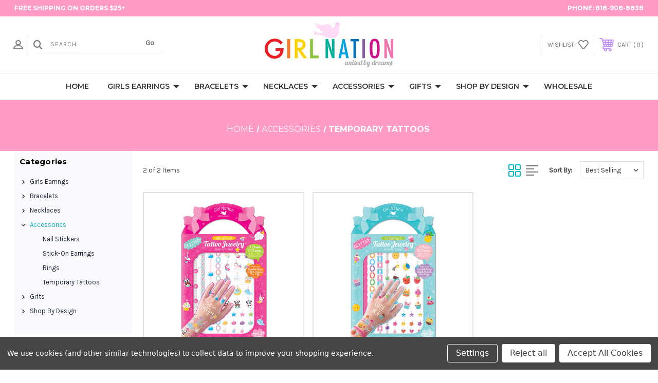

--- FILE ---
content_type: text/html; charset=UTF-8
request_url: https://thegirlnation.com/collections/charming-chains-n-charms-temporary-tattoos
body_size: 21787
content:




<!DOCTYPE html>
<html class="no-js" lang="en">
    <head>
        <title>Charming Chains n Charms Temporary Tattoos</title>
        <link rel="dns-prefetch preconnect" href="https://cdn11.bigcommerce.com/s-17cahl51rg" crossorigin><link rel="dns-prefetch preconnect" href="https://fonts.googleapis.com/" crossorigin><link rel="dns-prefetch preconnect" href="https://fonts.gstatic.com/" crossorigin>
        <meta name="keywords" content="clip on earrings for girls, earrings for girls, nail stickers for kids, earrings for girls, jewelry for little girls, friendship necklaces, girls earrings, earrings for girls 6-8 hypoallergenic, earrings for girls sensitive ears, girl jewelry 5 year old, nail stickers for kids, children&#039;s jewelry, christmas jewelry, kids earrings, girls earrings"><link rel='canonical' href='https://thegirlnation.com/collections/charming-chains-n-charms-temporary-tattoos' /><meta name='platform' content='bigcommerce.stencil' />
        
         
        
        
        <!-- BEGIN Preloading first images -->
        
        
        	<link rel="preload" href="https://cdn11.bigcommerce.com/s-17cahl51rg/images/stencil/500x659/products/671/3015/J1031_Tattoo_Magic_BOX_2024_WEB__90243.1723230904.jpg?c=1" as="image">
        
        
        
        
        <!-- END Preloading first images -->

        <link href="https://cdn11.bigcommerce.com/s-17cahl51rg/product_images/LOGO_Favicon_GN_round-48.png" rel="shortcut icon">
        <link rel="stylesheet" href="https://cdn11.bigcommerce.com/s-17cahl51rg/stencil/283918e0-7258-013e-b089-62a56a2961de/scss/elevate/fancybox.css"/>
        <meta name="viewport" content="width=device-width, initial-scale=1, maximum-scale=1">

        <!-- ICOMOON LINKS START -->
        <style type="text/css">
            @font-face {
                font-family: 'icomoon';
                src:  url('https://cdn11.bigcommerce.com/s-17cahl51rg/stencil/283918e0-7258-013e-b089-62a56a2961de/fonts/icomoon.eot?pdewnu');
                src:  url('https://cdn11.bigcommerce.com/s-17cahl51rg/stencil/283918e0-7258-013e-b089-62a56a2961de/fonts/icomoon.eot?pdewnu#iefix') format('embedded-opentype'),
                      url('https://cdn11.bigcommerce.com/s-17cahl51rg/stencil/283918e0-7258-013e-b089-62a56a2961de/fonts/icomoon.ttf?pdewnu') format('truetype'),
                      url('https://cdn11.bigcommerce.com/s-17cahl51rg/stencil/283918e0-7258-013e-b089-62a56a2961de/fonts/icomoon.woff?pdewnu') format('woff'),
                      url('https://cdn11.bigcommerce.com/s-17cahl51rg/stencil/283918e0-7258-013e-b089-62a56a2961de/fonts/icomoon.svg?pdewnu#icomoon') format('svg');
                font-weight: normal;
                font-style: normal;
                font-display: block;
            }
        </style>
        <!-- ICOMOON LINKS END -->

        <script nonce="">
            document.documentElement.className = document.documentElement.className.replace('no-js', 'js');
        </script>

        <script nonce="">
    function browserSupportsAllFeatures() {
        return window.Promise
            && window.fetch
            && window.URL
            && window.URLSearchParams
            && window.WeakMap
            // object-fit support
            && ('objectFit' in document.documentElement.style);
    }

    function loadScript(src) {
        var js = document.createElement('script');
        js.src = src;
        js.onerror = function () {
            console.error('Failed to load polyfill script ' + src);
        };
        document.head.appendChild(js);
    }

    if (!browserSupportsAllFeatures()) {
        loadScript('https://cdn11.bigcommerce.com/s-17cahl51rg/stencil/283918e0-7258-013e-b089-62a56a2961de/dist/theme-bundle.polyfills.js');
    }
</script>
        <script nonce="">window.consentManagerTranslations = `{"locale":"en","locales":{"consent_manager.data_collection_warning":"en","consent_manager.accept_all_cookies":"en","consent_manager.gdpr_settings":"en","consent_manager.data_collection_preferences":"en","consent_manager.manage_data_collection_preferences":"en","consent_manager.use_data_by_cookies":"en","consent_manager.data_categories_table":"en","consent_manager.allow":"en","consent_manager.accept":"en","consent_manager.deny":"en","consent_manager.dismiss":"en","consent_manager.reject_all":"en","consent_manager.category":"en","consent_manager.purpose":"en","consent_manager.functional_category":"en","consent_manager.functional_purpose":"en","consent_manager.analytics_category":"en","consent_manager.analytics_purpose":"en","consent_manager.targeting_category":"en","consent_manager.advertising_category":"en","consent_manager.advertising_purpose":"en","consent_manager.essential_category":"en","consent_manager.esential_purpose":"en","consent_manager.yes":"en","consent_manager.no":"en","consent_manager.not_available":"en","consent_manager.cancel":"en","consent_manager.save":"en","consent_manager.back_to_preferences":"en","consent_manager.close_without_changes":"en","consent_manager.unsaved_changes":"en","consent_manager.by_using":"en","consent_manager.agree_on_data_collection":"en","consent_manager.change_preferences":"en","consent_manager.cancel_dialog_title":"en","consent_manager.privacy_policy":"en","consent_manager.allow_category_tracking":"en","consent_manager.disallow_category_tracking":"en"},"translations":{"consent_manager.data_collection_warning":"We use cookies (and other similar technologies) to collect data to improve your shopping experience.","consent_manager.accept_all_cookies":"Accept All Cookies","consent_manager.gdpr_settings":"Settings","consent_manager.data_collection_preferences":"Website Data Collection Preferences","consent_manager.manage_data_collection_preferences":"Manage Website Data Collection Preferences","consent_manager.use_data_by_cookies":" uses data collected by cookies and JavaScript libraries to improve your shopping experience.","consent_manager.data_categories_table":"The table below outlines how we use this data by category. To opt out of a category of data collection, select 'No' and save your preferences.","consent_manager.allow":"Allow","consent_manager.accept":"Accept","consent_manager.deny":"Deny","consent_manager.dismiss":"Dismiss","consent_manager.reject_all":"Reject all","consent_manager.category":"Category","consent_manager.purpose":"Purpose","consent_manager.functional_category":"Functional","consent_manager.functional_purpose":"Enables enhanced functionality, such as videos and live chat. If you do not allow these, then some or all of these functions may not work properly.","consent_manager.analytics_category":"Analytics","consent_manager.analytics_purpose":"Provide statistical information on site usage, e.g., web analytics so we can improve this website over time.","consent_manager.targeting_category":"Targeting","consent_manager.advertising_category":"Advertising","consent_manager.advertising_purpose":"Used to create profiles or personalize content to enhance your shopping experience.","consent_manager.essential_category":"Essential","consent_manager.esential_purpose":"Essential for the site and any requested services to work, but do not perform any additional or secondary function.","consent_manager.yes":"Yes","consent_manager.no":"No","consent_manager.not_available":"N/A","consent_manager.cancel":"Cancel","consent_manager.save":"Save","consent_manager.back_to_preferences":"Back to Preferences","consent_manager.close_without_changes":"You have unsaved changes to your data collection preferences. Are you sure you want to close without saving?","consent_manager.unsaved_changes":"You have unsaved changes","consent_manager.by_using":"By using our website, you're agreeing to our","consent_manager.agree_on_data_collection":"By using our website, you're agreeing to the collection of data as described in our ","consent_manager.change_preferences":"You can change your preferences at any time","consent_manager.cancel_dialog_title":"Are you sure you want to cancel?","consent_manager.privacy_policy":"Privacy Policy","consent_manager.allow_category_tracking":"Allow [CATEGORY_NAME] tracking","consent_manager.disallow_category_tracking":"Disallow [CATEGORY_NAME] tracking"}}`;</script>

        <script nonce="">
            window.lazySizesConfig = window.lazySizesConfig || {};
            window.lazySizesConfig.loadMode = 1;
        </script>
        <script nonce="" async src="https://cdn11.bigcommerce.com/s-17cahl51rg/stencil/283918e0-7258-013e-b089-62a56a2961de/dist/theme-bundle.head_async.js"></script>
        
        <link href="https://fonts.googleapis.com/css?family=Montserrat:400,400i,500,500i,600,600i,700,700i,900,900i%7CKarla:400%7CPlayfair+Display:&display=block" rel="stylesheet">
        
        <script nonce="" async src="https://cdn11.bigcommerce.com/s-17cahl51rg/stencil/283918e0-7258-013e-b089-62a56a2961de/dist/theme-bundle.font.js"></script>

        <link data-stencil-stylesheet href="https://cdn11.bigcommerce.com/s-17cahl51rg/stencil/283918e0-7258-013e-b089-62a56a2961de/css/theme-85dbaa30-c9c5-013e-c3c5-2258268df3cf.css" rel="stylesheet">

        <!-- Start Tracking Code for analytics_facebook -->

<script data-bc-cookie-consent="4" type="text/plain">
!function(f,b,e,v,n,t,s){if(f.fbq)return;n=f.fbq=function(){n.callMethod?n.callMethod.apply(n,arguments):n.queue.push(arguments)};if(!f._fbq)f._fbq=n;n.push=n;n.loaded=!0;n.version='2.0';n.queue=[];t=b.createElement(e);t.async=!0;t.src=v;s=b.getElementsByTagName(e)[0];s.parentNode.insertBefore(t,s)}(window,document,'script','https://connect.facebook.net/en_US/fbevents.js');

fbq('set', 'autoConfig', 'false', '926211251327203');
fbq('dataProcessingOptions', []);
fbq('init', '926211251327203', {"external_id":"48288d96-12f2-4890-ba54-ecd3df89b6f1"});
fbq('set', 'agent', 'bigcommerce', '926211251327203');

function trackEvents() {
    var pathName = window.location.pathname;

    fbq('track', 'PageView', {}, "");

    // Search events start -- only fire if the shopper lands on the /search.php page
    if (pathName.indexOf('/search.php') === 0 && getUrlParameter('search_query')) {
        fbq('track', 'Search', {
            content_type: 'product_group',
            content_ids: [],
            search_string: getUrlParameter('search_query')
        });
    }
    // Search events end

    // Wishlist events start -- only fire if the shopper attempts to add an item to their wishlist
    if (pathName.indexOf('/wishlist.php') === 0 && getUrlParameter('added_product_id')) {
        fbq('track', 'AddToWishlist', {
            content_type: 'product_group',
            content_ids: []
        });
    }
    // Wishlist events end

    // Lead events start -- only fire if the shopper subscribes to newsletter
    if (pathName.indexOf('/subscribe.php') === 0 && getUrlParameter('result') === 'success') {
        fbq('track', 'Lead', {});
    }
    // Lead events end

    // Registration events start -- only fire if the shopper registers an account
    if (pathName.indexOf('/login.php') === 0 && getUrlParameter('action') === 'account_created') {
        fbq('track', 'CompleteRegistration', {}, "");
    }
    // Registration events end

    

    function getUrlParameter(name) {
        var cleanName = name.replace(/[\[]/, '\[').replace(/[\]]/, '\]');
        var regex = new RegExp('[\?&]' + cleanName + '=([^&#]*)');
        var results = regex.exec(window.location.search);
        return results === null ? '' : decodeURIComponent(results[1].replace(/\+/g, ' '));
    }
}

if (window.addEventListener) {
    window.addEventListener("load", trackEvents, false)
}
</script>
<noscript><img height="1" width="1" style="display:none" alt="null" src="https://www.facebook.com/tr?id=926211251327203&ev=PageView&noscript=1&a=plbigcommerce1.2&eid="/></noscript>

<!-- End Tracking Code for analytics_facebook -->

<!-- Start Tracking Code for analytics_googleanalytics4 -->

<script data-cfasync="false" src="https://cdn11.bigcommerce.com/shared/js/google_analytics4_bodl_subscribers-358423becf5d870b8b603a81de597c10f6bc7699.js" integrity="sha256-gtOfJ3Avc1pEE/hx6SKj/96cca7JvfqllWA9FTQJyfI=" crossorigin="anonymous"></script>
<script data-cfasync="false">
  (function () {
    window.dataLayer = window.dataLayer || [];

    function gtag(){
        dataLayer.push(arguments);
    }

    function initGA4(event) {
         function setupGtag() {
            function configureGtag() {
                gtag('js', new Date());
                gtag('set', 'developer_id.dMjk3Nj', true);
                gtag('config', 'G-B1EFL2XEQN');
            }

            var script = document.createElement('script');

            script.src = 'https://www.googletagmanager.com/gtag/js?id=G-B1EFL2XEQN';
            script.async = true;
            script.onload = configureGtag;

            document.head.appendChild(script);
        }

        setupGtag();

        if (typeof subscribeOnBodlEvents === 'function') {
            subscribeOnBodlEvents('G-B1EFL2XEQN', true);
        }

        window.removeEventListener(event.type, initGA4);
    }

    gtag('consent', 'default', {"ad_storage":"denied","ad_user_data":"denied","ad_personalization":"denied","analytics_storage":"denied","functionality_storage":"denied"})
            

    var eventName = document.readyState === 'complete' ? 'consentScriptsLoaded' : 'DOMContentLoaded';
    window.addEventListener(eventName, initGA4, false);
  })()
</script>

<!-- End Tracking Code for analytics_googleanalytics4 -->

<!-- Start Tracking Code for analytics_siteverification -->

<meta name="google-site-verification" content="COL-4jJ_HOslW1z6sK1QvUqiWy17t3VBDHJOUbujAy4" />

<!-- End Tracking Code for analytics_siteverification -->


<script type="text/javascript" src="https://checkout-sdk.bigcommerce.com/v1/loader.js" defer ></script>
<script>window.consentManagerStoreConfig = function () { return {"storeName":"Girl Nation","privacyPolicyUrl":"","writeKey":null,"improvedConsentManagerEnabled":true,"AlwaysIncludeScriptsWithConsentTag":true}; };</script>
<script type="text/javascript" src="https://cdn11.bigcommerce.com/shared/js/bodl-consent-32a446f5a681a22e8af09a4ab8f4e4b6deda6487.js" integrity="sha256-uitfaufFdsW9ELiQEkeOgsYedtr3BuhVvA4WaPhIZZY=" crossorigin="anonymous" defer></script>
<script type="text/javascript" src="https://cdn11.bigcommerce.com/shared/js/storefront/consent-manager-config-3013a89bb0485f417056882e3b5cf19e6588b7ba.js" defer></script>
<script type="text/javascript" src="https://cdn11.bigcommerce.com/shared/js/storefront/consent-manager-08633fe15aba542118c03f6d45457262fa9fac88.js" defer></script>
<script type="text/javascript">
var BCData = {};
</script>
<!-- Global site tag (gtag.js) - Google Ads: AW-16453810234 -->
<script data-bc-cookie-consent="3" type="text/plain" async src="https://www.googletagmanager.com/gtag/js?id=AW-16453810234"></script>
<script data-bc-cookie-consent="3" type="text/plain">
    window.addEventListener("load", (event) => {
        window.dataLayer = window.dataLayer || [];
        function gtag(){dataLayer.push(arguments);}
        gtag('js', new Date());

        gtag('config', 'AW-16453810234');
        gtag('set', 'developer_id.dMjk3Nj', true);
    });
</script>
<!-- GA4 Code Start: View Product Content -->
<script data-bc-cookie-consent="3" type="text/plain">
</script>
<!-- Google Tag Manager -->
<script>(function(w,d,s,l,i){w[l]=w[l]||[];w[l].push({'gtm.start':
new Date().getTime(),event:'gtm.js'});var f=d.getElementsByTagName(s)[0],
j=d.createElement(s),dl=l!='dataLayer'?'&l='+l:'';j.async=true;j.src=
'https://www.googletagmanager.com/gtm.js?id='+i+dl;f.parentNode.insertBefore(j,f);
})(window,document,'script','dataLayer','GTM-KJ8NQN26');</script>
<!-- End Google Tag Manager --><!-- BEGIN MerchantWidget Code -->
<script id='merchantWidgetScript'

        src="https://www.gstatic.com/shopping/merchant/merchantwidget.js"

        defer>

</script>

<script type="text/javascript">

  merchantWidgetScript.addEventListener('load', function () {

    merchantwidget.start({

     position: 'RIGHT_BOTTOM'

   });

  });

</script>
<!-- END MerchantWidget Code -->
 <script data-cfasync="false" src="https://microapps.bigcommerce.com/bodl-events/1.9.4/index.js" integrity="sha256-Y0tDj1qsyiKBRibKllwV0ZJ1aFlGYaHHGl/oUFoXJ7Y=" nonce="" crossorigin="anonymous"></script>
 <script data-cfasync="false" nonce="">

 (function() {
    function decodeBase64(base64) {
       const text = atob(base64);
       const length = text.length;
       const bytes = new Uint8Array(length);
       for (let i = 0; i < length; i++) {
          bytes[i] = text.charCodeAt(i);
       }
       const decoder = new TextDecoder();
       return decoder.decode(bytes);
    }
    window.bodl = JSON.parse(decodeBase64("[base64]"));
 })()

 </script>

<script nonce="">
(function () {
    var xmlHttp = new XMLHttpRequest();

    xmlHttp.open('POST', 'https://bes.gcp.data.bigcommerce.com/nobot');
    xmlHttp.setRequestHeader('Content-Type', 'application/json');
    xmlHttp.send('{"store_id":"1001756861","timezone_offset":"-5.0","timestamp":"2026-01-17T00:11:53.12218300Z","visit_id":"5f9b130b-df00-429e-aa96-61bb08fa9c81","channel_id":1}');
})();
</script>

    </head>
    <body class="fashion category">
        
        <svg data-src="https://cdn11.bigcommerce.com/s-17cahl51rg/stencil/283918e0-7258-013e-b089-62a56a2961de/img/icon-sprite.svg" class="icons-svg-sprite"></svg>

        <div class="custom-banners top"> 
        <div class="static-banner">
            <div class="container">
                <div class="static-banner-left show">
                        
                        <p>
	                        <a href="https://thegirlnation.com/">
	                        
	                        FREE Shipping on Orders $25+ 
                        
	                        </a>
                        </p>
                        
                </div>
                <div class="static-banner-right show">
                    <div class="store-number">
                        <span>
                            phone:
                            <a href="tel:818-908-8838">818-908-8838</a>
                        </span>
                    </div>
                </div>
            </div> 
        </div>
</div>
<header class="header center" sticky="true" role="banner">    
    <div class="container">
        <div class="main-header">
            <a href="#" class="mobileMenu-toggle show" data-mobile-menu-toggle="menu">
                <span class="mobileMenu-toggleIcon">Toggle menu</span>
            </a> 
            <div class="header-middle show">
                    <div class="header-logo header-logo--center logo-image">
                        <a href="https://thegirlnation.com/" class="header-logo__link" data-header-logo-link>
        <div class="header-logo-image-container">
            <img class="header-logo-image"
                 src="https://cdn11.bigcommerce.com/s-17cahl51rg/images/stencil/250x100/logo_gn_250.100_1623920919__71984.original.jpg"
                 srcset="https://cdn11.bigcommerce.com/s-17cahl51rg/images/stencil/250x100/logo_gn_250.100_1623920919__71984.original.jpg"
                 alt="Girl Nation"
                 title="Girl Nation">
        </div>
</a>
                    </div>
            </div>
            <div class="header-left show">
                <ul class="navUser-section navUser-section--alt">
                    <li class="navUser-item navUser-item--account show">
                        <a class="navUser-action" href="javascript:void(0)">
                            <span class="show myacc-title">my account</span>
                            <span class="icon-profile show theme-icon" data-icon="&#xe913;"></span>
                        </a>
                        <div class="account-dropdown">
                                <a class="navUser-action" href="/login.php">
                                    <span class="icon-lock show theme-icon" data-icon="&#xe907;"></span>
                                    <span class="show">Sign in</span>
                                </a>
                                    <a class="navUser-action" href="/login.php?action&#x3D;create_account">
                                        <span class="icon-edit-1 show theme-icon" data-icon="&#xe903;"></span>
                                        <span class="show">Register</span>
                                    </a>
                        </div>
                    </li> 
                    <li class="navUser-item navUser-item--search show">
                        <a class="navUser-action navUser-action--quickSearch" href="javascript:void(0)" data-search="quickSearch" aria-controls="quickSearch" aria-expanded="false">
                            <span class="icon-search show theme-icon" data-icon="&#xe90e;"></span>
                            <span class="show" style="display:none;">Search</span>
                        </a>
                    </li>
                </ul>
                 <div class="dropdown dropdown--quickSearch is-open " id="quickSearch" aria-hidden="true" tabindex="-1" data-prevent-quick-search-close>
                    	<form class="form quick-search" onsubmit="return false" data-url="/search.php" data-quick-search-form>
        <fieldset class="form-fieldset">
            <div class="form-field">
                <label class="is-srOnly" for=>Search</label>
                <input class="form-input quick-search-input"
                       data-search-quick
                       name="search_query" 
					   id="search_query"
                       data-error-message="Search field cannot be empty."
                       placeholder="Search"
                       autocomplete="off"
                       required
                >
                <input type="submit" value="Go" class="quickSearchSubmitButton">
            </div>
        </fieldset>
    </form>
    <section class="quickSearchResults" data-bind="html: results"></section>
    
                </div>
            </div>
            <div class="header-right show">
                <nav class="navUser">
    <ul class="navUser-section navUser-section--alt">
        
        <li class="navUser-item show">
            <a class="navUser-action navUser-item--compare" href="/compare" data-compare-nav>
                <span class="icon-random show theme-icon" data-icon="&#xe914;"></span>
                <span class="show countPill countPill--positive countPill--alt"></span>
            </a>
        </li>
        <li class="navUser-item navUser-item--wishlist show">
            <a class="navUser-action" href="/wishlist.php">
                <span class="show">wishlist</span>
                <span class="icon-wishlist show theme-icon" data-icon="&#xe919;"></span>
            </a>
        </li>
        <li class="navUser-item navUser-item--cart show">
            <a
                class="navUser-action"
                data-cart-preview
                data-dropdown="cart-preview-dropdown"
                data-options="align:right"
                href="/cart.php">
                <span class="icon-shopping-cart show theme-icon" data-icon="&#xe916;"></span>
                <span class="navUser-item-cartLabel show">Cart</span> 
                <span class="countPill cart-quantity show"></span>
            </a>

            <div class="dropdown-menu" id="cart-preview-dropdown" data-dropdown-content aria-hidden="true"></div>
        </li>
    </ul>
</nav>
            </div>
        </div>  
    </div>

    
    <div class="navPages-container" id="menu" data-menu>
        <nav class="navPages">
    <div class="navPages-quickSearch">
        	<form class="form quick-search" onsubmit="return false" data-url="/search.php" data-quick-search-form>
        <fieldset class="form-fieldset">
            <div class="form-field">
                <label class="is-srOnly" for=>Search</label>
                <input class="form-input quick-search-input"
                       data-search-quick
                       name="search_query" 
					   id="search_query"
                       data-error-message="Search field cannot be empty."
                       placeholder="Search"
                       autocomplete="off"
                       required
                >
                <input type="submit" value="Go" class="quickSearchSubmitButton">
            </div>
        </fieldset>
    </form>
    <section class="quickSearchResults" data-bind="html: results"></section>
    
    </div>
    <ul class="navPages-list navPages-list-depth-max desktop-menu">
        <li class="navPages-item">
            <a class="navPages-action" href="https://thegirlnation.com/">Home</a>
        </li>
            <li class="navPages-item menu-5-columns">
                    <a class=" navPages-action navPages-action-depth-max has-subMenu is-root" href="https://thegirlnation.com/collections/earrings/">
        Girls Earrings 
        <i class="icon navPages-action-moreIcon" aria-hidden="true">
            <span class="icon-multimedia theme-icon" data-icon="&#xe902;"></span>
        </i>
    </a>
    <div class="navPage-subMenu navPage-subMenu-horizontal" id="navPages-28" tabindex="-1">
    <ul class="navPage-subMenu-list">
            <li class="navPage-subMenu-item-child">
                    <a class="navPage-subMenu-action navPages-action navPage-child" href="https://thegirlnation.com/categories/earrings/valentines-earrings.html">Valentine&#x27;s</a>
            </li>
            <li class="navPage-subMenu-item-child">
                    <a class="navPage-subMenu-action navPages-action navPage-child" href="https://thegirlnation.com/categories/earrings/best-sellers.html">Best Sellers</a>
            </li>
            <li class="navPage-subMenu-item-child">
                    <a class="navPage-subMenu-action navPages-action navPage-child" href="https://thegirlnation.com/collections/cutie-enamel-studs">Cutie Studs</a>
            </li>
            <li class="navPage-subMenu-item-child">
                    <a class="navPage-subMenu-action navPages-action navPage-child" href="https://thegirlnation.com/collections/cutie-clip-on-earrings">Cutie Clip-Ons</a>
            </li>
            <li class="navPage-subMenu-item-child">
                    <a class="navPage-subMenu-action navPages-action navPage-child" href="https://thegirlnation.com/categories/girls-earrings/18k-gold-plated.html">18K Gold Plated</a>
            </li>
            <li class="navPage-subMenu-item-child">
                    <a class="navPage-subMenu-action navPages-action navPage-child" href="https://thegirlnation.com/categories/earrings/spring-easter.html">Spring &amp; Easter</a>
            </li>
            <li class="navPage-subMenu-item-child">
                    <a class="navPage-subMenu-action navPages-action navPage-child" href="https://thegirlnation.com/categories/earrings/mini-drop-earrings.html">Mini Drop Earrings</a>
            </li>
            <li class="navPage-subMenu-item-child">
                    <a class="navPage-subMenu-action navPages-action navPage-child" href="https://thegirlnation.com/categories/earrings/sterling-silver.html">Sterling Silver</a>
            </li>
            <li class="navPage-subMenu-item-child">
                    <a class="navPage-subMenu-action navPages-action navPage-child" href="https://thegirlnation.com/categories/earrings/huggie-earrings.html">Huggies</a>
            </li>
            <li class="navPage-subMenu-item-child">
                    <a class="navPage-subMenu-action navPages-action navPage-child" href="https://thegirlnation.com/collections/crystal-lever-back-earring-collection">Crystal Leverbacks</a>
            </li>
            <li class="navPage-subMenu-item-child">
                    <a class="navPage-subMenu-action navPages-action navPage-child" href="https://thegirlnation.com/collections/the-perfect-pair">The Perfect Pair</a>
            </li>
            <li class="navPage-subMenu-item-child">
                    <a class="navPage-subMenu-action navPages-action navPage-child" href="https://thegirlnation.com/categories/earrings/holiday-earrings.html">Holiday</a>
            </li>
            <li class="navPage-subMenu-item-child">
                    <a class="navPage-subMenu-action navPages-action navPage-child" href="https://thegirlnation.com/categories/earrings/stick-on-earrings.html">Stick-On Earrings</a>
            </li>
            <li class="navPage-subMenu-item-child">
                    <a class="navPage-subMenu-action navPages-action navPage-child" href="https://thegirlnation.com/categories/earrings/gift-sets.html">Gift Sets</a>
            </li>
    </ul>
</div>

 
 
 
            </li>
            <li class="navPages-item menu-5-columns">
                    <a class=" navPages-action navPages-action-depth-max has-subMenu is-root" href="https://thegirlnation.com/collections/bracelets">
        Bracelets 
        <i class="icon navPages-action-moreIcon" aria-hidden="true">
            <span class="icon-multimedia theme-icon" data-icon="&#xe902;"></span>
        </i>
    </a>
    <div class="navPage-subMenu navPage-subMenu-horizontal" id="navPages-30" tabindex="-1">
    <ul class="navPage-subMenu-list">
            <li class="navPage-subMenu-item-child">
                    <a class="navPage-subMenu-action navPages-action navPage-child" href="https://thegirlnation.com/categories/bracelets/bead-believer.html">Bead Believer</a>
            </li>
            <li class="navPage-subMenu-item-child">
                    <a class="navPage-subMenu-action navPages-action navPage-child" href="https://thegirlnation.com/collections/charming-whimsy-bracelets">Charming Whimsy</a>
            </li>
            <li class="navPage-subMenu-item-child">
                    <a class="navPage-subMenu-action navPages-action navPage-child" href="https://thegirlnation.com/categories/bracelets/color-me-happy.html">Color Me Happy</a>
            </li>
            <li class="navPage-subMenu-item-child">
                    <a class="navPage-subMenu-action navPages-action navPage-child" href="https://thegirlnation.com/categories/bracelets/darling-duo-bracelets.html">Darling Duo Bracelets</a>
            </li>
            <li class="navPage-subMenu-item-child">
                    <a class="navPage-subMenu-action navPages-action navPage-child" href="https://thegirlnation.com/categories/bracelets/rainbow-mini-bead-bracelets.html">Rainbow Mini Bead Bracelets</a>
            </li>
            <li class="navPage-subMenu-item-child">
                    <a class="navPage-subMenu-action navPages-action navPage-child" href="https://thegirlnation.com/categories/bracelets/treasured-trinket.html">Treasured Trinket</a>
            </li>
    </ul>
</div>

 
 
 
            </li>
            <li class="navPages-item menu-5-columns">
                    <a class=" navPages-action navPages-action-depth-max has-subMenu is-root" href="https://thegirlnation.com/collections/necklaces/">
        Necklaces 
        <i class="icon navPages-action-moreIcon" aria-hidden="true">
            <span class="icon-multimedia theme-icon" data-icon="&#xe902;"></span>
        </i>
    </a>
    <div class="navPage-subMenu navPage-subMenu-horizontal" id="navPages-26" tabindex="-1">
    <ul class="navPage-subMenu-list">
            <li class="navPage-subMenu-item-child">
                    <a class="navPage-subMenu-action navPages-action navPage-child" href="https://thegirlnation.com/categories/necklaces/sweet-petite.html">Sweet Petite</a>
            </li>
            <li class="navPage-subMenu-item-child">
                    <a class="navPage-subMenu-action navPages-action navPage-child" href="https://thegirlnation.com/categories/necklaces/beads-baubles.html">Beads &amp; Baubles</a>
            </li>
            <li class="navPage-subMenu-item-child">
                    <a class="navPage-subMenu-action navPages-action navPage-child" href="https://thegirlnation.com/collections/charming-whimsy-necklaces">Charming Whimsy</a>
            </li>
            <li class="navPage-subMenu-item-child">
                    <a class="navPage-subMenu-action navPages-action navPage-child" href="https://thegirlnation.com/necklaces/girl-power/">Girl Power</a>
            </li>
            <li class="navPage-subMenu-item-child">
                    <a class="navPage-subMenu-action navPages-action navPage-child" href="https://thegirlnation.com/birthstone-bottle-gems//collections/birthstone-bottle-gems-necklaces">Birthstone Bottle Gems</a>
            </li>
            <li class="navPage-subMenu-item-child">
                    <a class="navPage-subMenu-action navPages-action navPage-child" href="https://thegirlnation.com/categories/necklaces/gift-sets.html">Gift Sets</a>
            </li>
    </ul>
</div>

 
 
 
            </li>
            <li class="navPages-item menu-5-columns">
                    <a class=" navPages-action navPages-action-depth-max has-subMenu is-root activePage" href="https://thegirlnation.com/accessories/">
        Accessories 
        <i class="icon navPages-action-moreIcon" aria-hidden="true">
            <span class="icon-multimedia theme-icon" data-icon="&#xe902;"></span>
        </i>
    </a>
    <div class="navPage-subMenu navPage-subMenu-horizontal" id="navPages-71" tabindex="-1">
    <ul class="navPage-subMenu-list">
            <li class="navPage-subMenu-item-child">
                    <a class="navPage-subMenu-action navPages-action navPage-child" href="https://thegirlnation.com/collections/mix-match-lil-fingers-nail-art">Nail Stickers</a>
            </li>
            <li class="navPage-subMenu-item-child">
                    <a class="navPage-subMenu-action navPages-action navPage-child" href="https://thegirlnation.com/categories/accessories/stick-on-earrings.html">Stick-On Earrings</a>
            </li>
            <li class="navPage-subMenu-item-child">
                    <a class="navPage-subMenu-action navPages-action navPage-child" href="https://thegirlnation.com/rings/">Rings</a>
            </li>
            <li class="navPage-subMenu-item-child">
                    <a class="navPage-subMenu-action navPages-action activePage navPage-child" href="https://thegirlnation.com/collections/charming-chains-n-charms-temporary-tattoos">Temporary Tattoos</a>
            </li>
    </ul>
</div>

 
 
 
            </li>
            <li class="navPages-item menu-5-columns">
                    <a class=" navPages-action navPages-action-depth-max has-subMenu is-root" href="https://thegirlnation.com/categories/gifts.html">
        Gifts 
        <i class="icon navPages-action-moreIcon" aria-hidden="true">
            <span class="icon-multimedia theme-icon" data-icon="&#xe902;"></span>
        </i>
    </a>
    <div class="navPage-subMenu navPage-subMenu-horizontal" id="navPages-95" tabindex="-1">
    <ul class="navPage-subMenu-list">
            <li class="navPage-subMenu-item-child">
                    <a class="navPage-subMenu-action navPages-action navPage-child" href="https://thegirlnation.com/categories/gifts/earring-gift-bundles.html">Earring Gift Bundles</a>
            </li>
            <li class="navPage-subMenu-item-child">
                    <a class="navPage-subMenu-action navPages-action navPage-child" href="https://thegirlnation.com/categories/gifts/stocking-stuffers-1.html">Stocking Stuffers</a>
            </li>
            <li class="navPage-subMenu-item-child">
                    <a class="navPage-subMenu-action navPages-action navPage-child" href="https://thegirlnation.com/categories/gifts/coloring-gift-sets.html">Coloring Gift Sets</a>
            </li>
            <li class="navPage-subMenu-item-child">
                    <a class="navPage-subMenu-action navPages-action navPage-child" href="https://thegirlnation.com/categories/gifts/kids-jewelry-gift-sets.html">Kids Jewelry Gift Sets</a>
            </li>
    </ul>
</div>

 
 
 
            </li>
            <li class="navPages-item menu-5-columns">
                    <a class=" navPages-action navPages-action-depth-max has-subMenu is-root" href="https://thegirlnation.com/shop-by-design/">
        Shop by Design 
        <i class="icon navPages-action-moreIcon" aria-hidden="true">
            <span class="icon-multimedia theme-icon" data-icon="&#xe902;"></span>
        </i>
    </a>
    <div class="navPage-subMenu navPage-subMenu-horizontal" id="navPages-45" tabindex="-1">
    <ul class="navPage-subMenu-list">
            <li class="navPage-subMenu-item-child">
                    <a class="navPage-subMenu-action navPages-action navPage-child" href="https://thegirlnation.com/categories/shop-by-design/new.html">New</a>
            </li>
            <li class="navPage-subMenu-item-child">
                    <a class="navPage-subMenu-action navPages-action navPage-child" href="https://thegirlnation.com/categories/shop-by-design/valentines.html">Valentine&#x27;s Day</a>
            </li>
            <li class="navPage-subMenu-item-child">
                    <a class="navPage-subMenu-action navPages-action navPage-child" href="https://thegirlnation.com/categories/shop-by-design/spring-easter.html">Spring &amp; Easter</a>
            </li>
            <li class="navPage-subMenu-item-child">
                    <a class="navPage-subMenu-action navPages-action navPage-child" href="https://thegirlnation.com/categories/shop-by-design/holiday.html">Holiday</a>
            </li>
            <li class="navPage-subMenu-item-child">
                    <a class="navPage-subMenu-action navPages-action navPage-child" href="https://thegirlnation.com/categories/shop-by-design/birthday.html">Birthday</a>
            </li>
            <li class="navPage-subMenu-item-child">
                    <a class="navPage-subMenu-action navPages-action navPage-child" href="https://thegirlnation.com/clouds-rainbows/">Clouds &amp; Rainbows</a>
            </li>
            <li class="navPage-subMenu-item-child">
                    <a class="navPage-subMenu-action navPages-action navPage-child" href="https://thegirlnation.com/categories/shop-by-design/girl-nation-classic-collection.html">Girl Nation Classic Collection</a>
            </li>
            <li class="navPage-subMenu-item-child">
                    <a class="navPage-subMenu-action navPages-action navPage-child" href="https://thegirlnation.com/hearts-flowers/">Hearts &amp; Flowers</a>
            </li>
            <li class="navPage-subMenu-item-child">
                    <a class="navPage-subMenu-action navPages-action navPage-child" href="https://thegirlnation.com/little-animals/">Little Animals</a>
            </li>
            <li class="navPage-subMenu-item-child">
                    <a class="navPage-subMenu-action navPages-action navPage-child" href="https://thegirlnation.com/little-dancer/">Little Dancer</a>
            </li>
            <li class="navPage-subMenu-item-child">
                    <a class="navPage-subMenu-action navPages-action navPage-child" href="https://thegirlnation.com/shop-by-color/pink/">Pink</a>
            </li>
            <li class="navPage-subMenu-item-child">
                    <a class="navPage-subMenu-action navPages-action navPage-child" href="https://thegirlnation.com/shop-by-design/sweet-treats/">Sweet Treats</a>
            </li>
            <li class="navPage-subMenu-item-child">
                    <a class="navPage-subMenu-action navPages-action navPage-child" href="https://thegirlnation.com/categories/shop-by-design/travel.html">Travel</a>
            </li>
            <li class="navPage-subMenu-item-child">
                    <a class="navPage-subMenu-action navPages-action navPage-child" href="https://thegirlnation.com/under-the-sea/">Under the Sea</a>
            </li>
            <li class="navPage-subMenu-item-child">
                    <a class="navPage-subMenu-action navPages-action navPage-child" href="https://thegirlnation.com/unicorns-magic/">Unicorns &amp; Magic</a>
            </li>
    </ul>
</div>

 
 
 
            </li>
        

             
             
             
	           
	                <div class="navPages-list navPages-dropdown navPages-list-depth-max desktop-menu">
	<li class="navPages-item navPages-dropdown-child">
		    <a class="navPages-action" href="https://thegirlnation.com/wholesale/">Wholesale</a>
	</li>
</div>
	           

            

			
             

    </ul>
    
    
    <ul class="navPages-list mobile-menu">
        <li class="navPages-item">
            <a class="navPages-action" href="https://thegirlnation.com/">Home</a>
        </li>
            <li class="navPages-item menu-5-columns">
                <a class=" show navPages-action has-subMenu" href="https://thegirlnation.com/collections/earrings/">
   Girls Earrings 
    <i class="icon navPages-action-moreIcon" aria-hidden="true">
        <span class="icon-multimedia theme-icon" data-icon="&#xe902;"></span>
    </i>
</a> 
<span class="show custom_icon main_icon">
    <i class="icon navPages-action-moreIcon" aria-hidden="true">
        <span class="icon-multimedia theme-icon" data-icon="&#xe902;"></span>
    </i>
</span> 
<div class="navPage-subMenu " id="navPages-28" aria-hidden="true" tabindex="-1">
    <ul class="navPage-subMenu-list level-1 ">
            <li class="navPage-subMenu-item">
                    <a class="navPage-subMenu-action navPages-action" href="https://thegirlnation.com/categories/earrings/valentines-earrings.html">Valentine&#x27;s</a>
            </li>
            <li class="navPage-subMenu-item">
                    <a class="navPage-subMenu-action navPages-action" href="https://thegirlnation.com/categories/earrings/best-sellers.html">Best Sellers</a>
            </li>
            <li class="navPage-subMenu-item">
                    <a class="navPage-subMenu-action navPages-action" href="https://thegirlnation.com/collections/cutie-enamel-studs">Cutie Studs</a>
            </li>
            <li class="navPage-subMenu-item">
                    <a class="navPage-subMenu-action navPages-action" href="https://thegirlnation.com/collections/cutie-clip-on-earrings">Cutie Clip-Ons</a>
            </li>
            <li class="navPage-subMenu-item">
                    <a class="navPage-subMenu-action navPages-action" href="https://thegirlnation.com/categories/girls-earrings/18k-gold-plated.html">18K Gold Plated</a>
            </li>
            <li class="navPage-subMenu-item">
                    <a class="navPage-subMenu-action navPages-action" href="https://thegirlnation.com/categories/earrings/spring-easter.html">Spring &amp; Easter</a>
            </li>
            <li class="navPage-subMenu-item">
                    <a class="navPage-subMenu-action navPages-action" href="https://thegirlnation.com/categories/earrings/mini-drop-earrings.html">Mini Drop Earrings</a>
            </li>
            <li class="navPage-subMenu-item">
                    <a class="navPage-subMenu-action navPages-action" href="https://thegirlnation.com/categories/earrings/sterling-silver.html">Sterling Silver</a>
            </li>
            <li class="navPage-subMenu-item">
                    <a class="navPage-subMenu-action navPages-action" href="https://thegirlnation.com/categories/earrings/huggie-earrings.html">Huggies</a>
            </li>
            <li class="navPage-subMenu-item">
                    <a class="navPage-subMenu-action navPages-action" href="https://thegirlnation.com/collections/crystal-lever-back-earring-collection">Crystal Leverbacks</a>
            </li>
            <li class="navPage-subMenu-item">
                    <a class="navPage-subMenu-action navPages-action" href="https://thegirlnation.com/collections/the-perfect-pair">The Perfect Pair</a>
            </li>
            <li class="navPage-subMenu-item">
                    <a class="navPage-subMenu-action navPages-action" href="https://thegirlnation.com/categories/earrings/holiday-earrings.html">Holiday</a>
            </li>
            <li class="navPage-subMenu-item">
                    <a class="navPage-subMenu-action navPages-action" href="https://thegirlnation.com/categories/earrings/stick-on-earrings.html">Stick-On Earrings</a>
            </li>
            <li class="navPage-subMenu-item">
                    <a class="navPage-subMenu-action navPages-action" href="https://thegirlnation.com/categories/earrings/gift-sets.html">Gift Sets</a>
            </li>
    </ul>
</div>
            </li>
            <li class="navPages-item menu-5-columns">
                <a class=" show navPages-action has-subMenu" href="https://thegirlnation.com/collections/bracelets">
   Bracelets 
    <i class="icon navPages-action-moreIcon" aria-hidden="true">
        <span class="icon-multimedia theme-icon" data-icon="&#xe902;"></span>
    </i>
</a> 
<span class="show custom_icon main_icon">
    <i class="icon navPages-action-moreIcon" aria-hidden="true">
        <span class="icon-multimedia theme-icon" data-icon="&#xe902;"></span>
    </i>
</span> 
<div class="navPage-subMenu " id="navPages-30" aria-hidden="true" tabindex="-1">
    <ul class="navPage-subMenu-list level-1 ">
            <li class="navPage-subMenu-item">
                    <a class="navPage-subMenu-action navPages-action" href="https://thegirlnation.com/categories/bracelets/bead-believer.html">Bead Believer</a>
            </li>
            <li class="navPage-subMenu-item">
                    <a class="navPage-subMenu-action navPages-action" href="https://thegirlnation.com/collections/charming-whimsy-bracelets">Charming Whimsy</a>
            </li>
            <li class="navPage-subMenu-item">
                    <a class="navPage-subMenu-action navPages-action" href="https://thegirlnation.com/categories/bracelets/color-me-happy.html">Color Me Happy</a>
            </li>
            <li class="navPage-subMenu-item">
                    <a class="navPage-subMenu-action navPages-action" href="https://thegirlnation.com/categories/bracelets/darling-duo-bracelets.html">Darling Duo Bracelets</a>
            </li>
            <li class="navPage-subMenu-item">
                    <a class="navPage-subMenu-action navPages-action" href="https://thegirlnation.com/categories/bracelets/rainbow-mini-bead-bracelets.html">Rainbow Mini Bead Bracelets</a>
            </li>
            <li class="navPage-subMenu-item">
                    <a class="navPage-subMenu-action navPages-action" href="https://thegirlnation.com/categories/bracelets/treasured-trinket.html">Treasured Trinket</a>
            </li>
    </ul>
</div>
            </li>
            <li class="navPages-item menu-5-columns">
                <a class=" show navPages-action has-subMenu" href="https://thegirlnation.com/collections/necklaces/">
   Necklaces 
    <i class="icon navPages-action-moreIcon" aria-hidden="true">
        <span class="icon-multimedia theme-icon" data-icon="&#xe902;"></span>
    </i>
</a> 
<span class="show custom_icon main_icon">
    <i class="icon navPages-action-moreIcon" aria-hidden="true">
        <span class="icon-multimedia theme-icon" data-icon="&#xe902;"></span>
    </i>
</span> 
<div class="navPage-subMenu " id="navPages-26" aria-hidden="true" tabindex="-1">
    <ul class="navPage-subMenu-list level-1 ">
            <li class="navPage-subMenu-item">
                    <a class="navPage-subMenu-action navPages-action" href="https://thegirlnation.com/categories/necklaces/sweet-petite.html">Sweet Petite</a>
            </li>
            <li class="navPage-subMenu-item">
                    <a class="navPage-subMenu-action navPages-action" href="https://thegirlnation.com/categories/necklaces/beads-baubles.html">Beads &amp; Baubles</a>
            </li>
            <li class="navPage-subMenu-item">
                    <a class="navPage-subMenu-action navPages-action" href="https://thegirlnation.com/collections/charming-whimsy-necklaces">Charming Whimsy</a>
            </li>
            <li class="navPage-subMenu-item">
                    <a class="navPage-subMenu-action navPages-action" href="https://thegirlnation.com/necklaces/girl-power/">Girl Power</a>
            </li>
            <li class="navPage-subMenu-item">
                    <a class="navPage-subMenu-action navPages-action" href="https://thegirlnation.com/birthstone-bottle-gems//collections/birthstone-bottle-gems-necklaces">Birthstone Bottle Gems</a>
            </li>
            <li class="navPage-subMenu-item">
                    <a class="navPage-subMenu-action navPages-action" href="https://thegirlnation.com/categories/necklaces/gift-sets.html">Gift Sets</a>
            </li>
    </ul>
</div>
            </li>
            <li class="navPages-item menu-5-columns">
                <a class=" show navPages-action has-subMenu activePage" href="https://thegirlnation.com/accessories/">
   Accessories 
    <i class="icon navPages-action-moreIcon" aria-hidden="true">
        <span class="icon-multimedia theme-icon" data-icon="&#xe902;"></span>
    </i>
</a> 
<span class="show custom_icon main_icon">
    <i class="icon navPages-action-moreIcon" aria-hidden="true">
        <span class="icon-multimedia theme-icon" data-icon="&#xe902;"></span>
    </i>
</span> 
<div class="navPage-subMenu " id="navPages-71" aria-hidden="true" tabindex="-1">
    <ul class="navPage-subMenu-list level-1 ">
            <li class="navPage-subMenu-item">
                    <a class="navPage-subMenu-action navPages-action" href="https://thegirlnation.com/collections/mix-match-lil-fingers-nail-art">Nail Stickers</a>
            </li>
            <li class="navPage-subMenu-item">
                    <a class="navPage-subMenu-action navPages-action" href="https://thegirlnation.com/categories/accessories/stick-on-earrings.html">Stick-On Earrings</a>
            </li>
            <li class="navPage-subMenu-item">
                    <a class="navPage-subMenu-action navPages-action" href="https://thegirlnation.com/rings/">Rings</a>
            </li>
            <li class="navPage-subMenu-item">
                    <a class="navPage-subMenu-action navPages-action activePage" href="https://thegirlnation.com/collections/charming-chains-n-charms-temporary-tattoos">Temporary Tattoos</a>
            </li>
    </ul>
</div>
            </li>
            <li class="navPages-item menu-5-columns">
                <a class=" show navPages-action has-subMenu" href="https://thegirlnation.com/categories/gifts.html">
   Gifts 
    <i class="icon navPages-action-moreIcon" aria-hidden="true">
        <span class="icon-multimedia theme-icon" data-icon="&#xe902;"></span>
    </i>
</a> 
<span class="show custom_icon main_icon">
    <i class="icon navPages-action-moreIcon" aria-hidden="true">
        <span class="icon-multimedia theme-icon" data-icon="&#xe902;"></span>
    </i>
</span> 
<div class="navPage-subMenu " id="navPages-95" aria-hidden="true" tabindex="-1">
    <ul class="navPage-subMenu-list level-1 ">
            <li class="navPage-subMenu-item">
                    <a class="navPage-subMenu-action navPages-action" href="https://thegirlnation.com/categories/gifts/earring-gift-bundles.html">Earring Gift Bundles</a>
            </li>
            <li class="navPage-subMenu-item">
                    <a class="navPage-subMenu-action navPages-action" href="https://thegirlnation.com/categories/gifts/stocking-stuffers-1.html">Stocking Stuffers</a>
            </li>
            <li class="navPage-subMenu-item">
                    <a class="navPage-subMenu-action navPages-action" href="https://thegirlnation.com/categories/gifts/coloring-gift-sets.html">Coloring Gift Sets</a>
            </li>
            <li class="navPage-subMenu-item">
                    <a class="navPage-subMenu-action navPages-action" href="https://thegirlnation.com/categories/gifts/kids-jewelry-gift-sets.html">Kids Jewelry Gift Sets</a>
            </li>
    </ul>
</div>
            </li>
            <li class="navPages-item menu-5-columns">
                <a class=" show navPages-action has-subMenu" href="https://thegirlnation.com/shop-by-design/">
   Shop by Design 
    <i class="icon navPages-action-moreIcon" aria-hidden="true">
        <span class="icon-multimedia theme-icon" data-icon="&#xe902;"></span>
    </i>
</a> 
<span class="show custom_icon main_icon">
    <i class="icon navPages-action-moreIcon" aria-hidden="true">
        <span class="icon-multimedia theme-icon" data-icon="&#xe902;"></span>
    </i>
</span> 
<div class="navPage-subMenu " id="navPages-45" aria-hidden="true" tabindex="-1">
    <ul class="navPage-subMenu-list level-1 ">
            <li class="navPage-subMenu-item">
                    <a class="navPage-subMenu-action navPages-action" href="https://thegirlnation.com/categories/shop-by-design/new.html">New</a>
            </li>
            <li class="navPage-subMenu-item">
                    <a class="navPage-subMenu-action navPages-action" href="https://thegirlnation.com/categories/shop-by-design/valentines.html">Valentine&#x27;s Day</a>
            </li>
            <li class="navPage-subMenu-item">
                    <a class="navPage-subMenu-action navPages-action" href="https://thegirlnation.com/categories/shop-by-design/spring-easter.html">Spring &amp; Easter</a>
            </li>
            <li class="navPage-subMenu-item">
                    <a class="navPage-subMenu-action navPages-action" href="https://thegirlnation.com/categories/shop-by-design/holiday.html">Holiday</a>
            </li>
            <li class="navPage-subMenu-item">
                    <a class="navPage-subMenu-action navPages-action" href="https://thegirlnation.com/categories/shop-by-design/birthday.html">Birthday</a>
            </li>
            <li class="navPage-subMenu-item">
                    <a class="navPage-subMenu-action navPages-action" href="https://thegirlnation.com/clouds-rainbows/">Clouds &amp; Rainbows</a>
            </li>
            <li class="navPage-subMenu-item">
                    <a class="navPage-subMenu-action navPages-action" href="https://thegirlnation.com/categories/shop-by-design/girl-nation-classic-collection.html">Girl Nation Classic Collection</a>
            </li>
            <li class="navPage-subMenu-item">
                    <a class="navPage-subMenu-action navPages-action" href="https://thegirlnation.com/hearts-flowers/">Hearts &amp; Flowers</a>
            </li>
            <li class="navPage-subMenu-item">
                    <a class="navPage-subMenu-action navPages-action" href="https://thegirlnation.com/little-animals/">Little Animals</a>
            </li>
            <li class="navPage-subMenu-item">
                    <a class="navPage-subMenu-action navPages-action" href="https://thegirlnation.com/little-dancer/">Little Dancer</a>
            </li>
            <li class="navPage-subMenu-item">
                    <a class="navPage-subMenu-action navPages-action" href="https://thegirlnation.com/shop-by-color/pink/">Pink</a>
            </li>
            <li class="navPage-subMenu-item">
                    <a class="navPage-subMenu-action navPages-action" href="https://thegirlnation.com/shop-by-design/sweet-treats/">Sweet Treats</a>
            </li>
            <li class="navPage-subMenu-item">
                    <a class="navPage-subMenu-action navPages-action" href="https://thegirlnation.com/categories/shop-by-design/travel.html">Travel</a>
            </li>
            <li class="navPage-subMenu-item">
                    <a class="navPage-subMenu-action navPages-action" href="https://thegirlnation.com/under-the-sea/">Under the Sea</a>
            </li>
            <li class="navPage-subMenu-item">
                    <a class="navPage-subMenu-action navPages-action" href="https://thegirlnation.com/unicorns-magic/">Unicorns &amp; Magic</a>
            </li>
    </ul>
</div>
            </li>
             
             
             
             <li class="navPages-item menu-5-columns">
                        <a class="navPages-action" href="https://thegirlnation.com/wholesale/">Wholesale</a>
            </li>

             
             

    </ul>
    
    
    <ul class="navPages-list navPages-list--user">
            <li class="navPages-item">
                <a class="navPages-action" href="/login.php">Sign in</a>
                    or <a class="navPages-action" href="/login.php?action&#x3D;create_account">Register</a>
            </li>
            <li class="navPages-item">
                    <ul class="socialLinks socialLinks--alt">
                <li class="socialLinks-item">
                    <a class="icon icon--facebook"
                    href="https://www.facebook.com/girlnationjewelry"
                    target="_blank"
                    rel="noopener"
                    title="Facebook"
                    >
                        <span class="aria-description--hidden">Facebook</span>
                        <svg>
                            <use href="#icon-facebook"/>
                        </svg>
                    </a>
                </li>
                <li class="socialLinks-item">
                    <a class="icon icon--instagram"
                    href="https://www.instagram.com/girlnationjewelry/"
                    target="_blank"
                    rel="noopener"
                    title="Instagram"
                    >
                        <span class="aria-description--hidden">Instagram</span>
                        <svg>
                            <use href="#icon-instagram"/>
                        </svg>
                    </a>
                </li>
    </ul>
            </li>
    </ul>
</nav>
    </div>
</header>
<div class="header_placeholder"></div>
<div data-content-region="header_bottom--global"><div data-layout-id="c2641c03-1aa1-43c4-ac88-a6318663f424">       <div data-sub-layout-container="9e1ac126-708a-413c-a3a2-022f3e5938ed" data-layout-name="Layout">
    <style data-container-styling="9e1ac126-708a-413c-a3a2-022f3e5938ed">
        [data-sub-layout-container="9e1ac126-708a-413c-a3a2-022f3e5938ed"] {
            box-sizing: border-box;
            display: flex;
            flex-wrap: wrap;
            z-index: 0;
            position: relative;
            height: ;
            padding-top: 0px;
            padding-right: 0px;
            padding-bottom: 0px;
            padding-left: 0px;
            margin-top: 0px;
            margin-right: 0px;
            margin-bottom: 0px;
            margin-left: 0px;
            border-width: 0px;
            border-style: solid;
            border-color: #333333;
        }

        [data-sub-layout-container="9e1ac126-708a-413c-a3a2-022f3e5938ed"]:after {
            display: block;
            position: absolute;
            top: 0;
            left: 0;
            bottom: 0;
            right: 0;
            background-size: cover;
            z-index: auto;
        }
    </style>

    <div data-sub-layout="3ce51c4a-d829-424c-b457-b78535e22397">
        <style data-column-styling="3ce51c4a-d829-424c-b457-b78535e22397">
            [data-sub-layout="3ce51c4a-d829-424c-b457-b78535e22397"] {
                display: flex;
                flex-direction: column;
                box-sizing: border-box;
                flex-basis: 100%;
                max-width: 100%;
                z-index: 0;
                position: relative;
                height: ;
                padding-top: 0px;
                padding-right: 10.5px;
                padding-bottom: 0px;
                padding-left: 10.5px;
                margin-top: 0px;
                margin-right: 0px;
                margin-bottom: 0px;
                margin-left: 0px;
                border-width: 0px;
                border-style: solid;
                border-color: #333333;
                justify-content: ;
            }
            [data-sub-layout="3ce51c4a-d829-424c-b457-b78535e22397"]:after {
                display: block;
                position: absolute;
                top: 0;
                left: 0;
                bottom: 0;
                right: 0;
                background-size: cover;
                z-index: auto;
            }
            @media only screen and (max-width: 700px) {
                [data-sub-layout="3ce51c4a-d829-424c-b457-b78535e22397"] {
                    flex-basis: 100%;
                    max-width: 100%;
                }
            }
        </style>
    </div>
</div>

</div></div>
<div data-content-region="header_bottom"></div>
        <div class="body" data-currency-code="USD">
     
    <div class="container"> 
    	
</div>

<!-- category banner section start -->
<div class="category-banner without-cat-img"> 


    <div class="category-banner-title">
        <nav aria-label="Breadcrumb">
    <ol class="breadcrumbs">
                <li class="breadcrumb ">
                    <a class="breadcrumb-label"
                       href="https://thegirlnation.com/"
                       
                    >
                        <span>Home</span>
                    </a>
                </li>
                <li class="breadcrumb ">
                    <a class="breadcrumb-label"
                       href="https://thegirlnation.com/accessories/"
                       
                    >
                        <span>Accessories</span>
                    </a>
                </li>
                <li class="breadcrumb is-active">
                    <a class="breadcrumb-label"
                       href="https://thegirlnation.com/collections/charming-chains-n-charms-temporary-tattoos"
                       aria-current="page"
                    >
                        <span>Temporary Tattoos</span>
                    </a>
                </li>
    </ol>
</nav>

<script nonce="" type="application/ld+json">
{
    "@context": "https://schema.org",
    "@type": "BreadcrumbList",
    "itemListElement":
    [
        {
            "@type": "ListItem",
            "position": 1,
            "item": {
                "@id": "https://thegirlnation.com/",
                "name": "Home"
            }
        },
        {
            "@type": "ListItem",
            "position": 2,
            "item": {
                "@id": "https://thegirlnation.com/accessories/",
                "name": "Accessories"
            }
        },
        {
            "@type": "ListItem",
            "position": 3,
            "item": {
                "@id": "https://thegirlnation.com/collections/charming-chains-n-charms-temporary-tattoos",
                "name": "Temporary Tattoos"
            }
        }
    ]
}
</script>
    </div>
</div>
<!-- category banner section end -->

<!-- category description section start -->
<!-- category description section end -->

<!-- filter and product listing section start -->
<div class="container">
	<div data-content-region="category_below_header"></div>
    <!-- category top banner section start --> 
    <div class="product-listing-banners">
    </div>
    <!-- category top banner section end -->

    <div class="page">
	    
	    
            <aside class="page-sidebar" id="faceted-search-container" >
                <!-- product filtering start -->
<nav>
<div class="sidebarBlock"> 
    <h5 class="sidebarBlock-heading">Categories</h5>
    <!-- <ul class="navList">
        <li class="navList-item">
            <i class="icon navPages-action-moreIcon navList-icon" aria-hidden="true"><svg><use xlink:href="#icon-chevron-right" /></svg></i>
            <a class="navList-action has-subMenu" href="https://thegirlnation.com/collections/earrings/" alt="Girls Earrings" title="Girls Earrings" data-cate-url="https://thegirlnation.com/collections/earrings/">Girls Earrings</a>
            <ul class="navList-childlist">
                <li class="navList-childlist-item">
                    <a class="navList-action" href="https://thegirlnation.com/categories/earrings/valentines-earrings.html" alt="Valentine&#x27;s" title="Valentine&#x27;s" data-cate-url="https://thegirlnation.com/categories/earrings/valentines-earrings.html">Valentine&#x27;s</a>
                </li>
                <li class="navList-childlist-item">
                    <a class="navList-action" href="https://thegirlnation.com/categories/earrings/best-sellers.html" alt="Best Sellers" title="Best Sellers" data-cate-url="https://thegirlnation.com/categories/earrings/best-sellers.html">Best Sellers</a>
                </li>
                <li class="navList-childlist-item">
                    <a class="navList-action" href="https://thegirlnation.com/collections/cutie-enamel-studs" alt="Cutie Studs" title="Cutie Studs" data-cate-url="https://thegirlnation.com/collections/cutie-enamel-studs">Cutie Studs</a>
                </li>
                <li class="navList-childlist-item">
                    <a class="navList-action" href="https://thegirlnation.com/collections/cutie-clip-on-earrings" alt="Cutie Clip-Ons" title="Cutie Clip-Ons" data-cate-url="https://thegirlnation.com/collections/cutie-clip-on-earrings">Cutie Clip-Ons</a>
                </li>
                <li class="navList-childlist-item">
                    <a class="navList-action" href="https://thegirlnation.com/categories/girls-earrings/18k-gold-plated.html" alt="18K Gold Plated" title="18K Gold Plated" data-cate-url="https://thegirlnation.com/categories/girls-earrings/18k-gold-plated.html">18K Gold Plated</a>
                </li>
                <li class="navList-childlist-item">
                    <a class="navList-action" href="https://thegirlnation.com/categories/earrings/spring-easter.html" alt="Spring &amp; Easter" title="Spring &amp; Easter" data-cate-url="https://thegirlnation.com/categories/earrings/spring-easter.html">Spring &amp; Easter</a>
                </li>
                <li class="navList-childlist-item">
                    <a class="navList-action" href="https://thegirlnation.com/categories/earrings/mini-drop-earrings.html" alt="Mini Drop Earrings" title="Mini Drop Earrings" data-cate-url="https://thegirlnation.com/categories/earrings/mini-drop-earrings.html">Mini Drop Earrings</a>
                </li>
                <li class="navList-childlist-item">
                    <a class="navList-action" href="https://thegirlnation.com/categories/earrings/sterling-silver.html" alt="Sterling Silver" title="Sterling Silver" data-cate-url="https://thegirlnation.com/categories/earrings/sterling-silver.html">Sterling Silver</a>
                </li>
                <li class="navList-childlist-item">
                    <a class="navList-action" href="https://thegirlnation.com/categories/earrings/huggie-earrings.html" alt="Huggies" title="Huggies" data-cate-url="https://thegirlnation.com/categories/earrings/huggie-earrings.html">Huggies</a>
                </li>
                <li class="navList-childlist-item">
                    <a class="navList-action" href="https://thegirlnation.com/collections/crystal-lever-back-earring-collection" alt="Crystal Leverbacks" title="Crystal Leverbacks" data-cate-url="https://thegirlnation.com/collections/crystal-lever-back-earring-collection">Crystal Leverbacks</a>
                </li>
                <li class="navList-childlist-item">
                    <a class="navList-action" href="https://thegirlnation.com/collections/the-perfect-pair" alt="The Perfect Pair" title="The Perfect Pair" data-cate-url="https://thegirlnation.com/collections/the-perfect-pair">The Perfect Pair</a>
                </li>
                <li class="navList-childlist-item">
                    <a class="navList-action" href="https://thegirlnation.com/categories/earrings/holiday-earrings.html" alt="Holiday" title="Holiday" data-cate-url="https://thegirlnation.com/categories/earrings/holiday-earrings.html">Holiday</a>
                </li>
                <li class="navList-childlist-item">
                    <a class="navList-action" href="https://thegirlnation.com/categories/earrings/stick-on-earrings.html" alt="Stick-On Earrings" title="Stick-On Earrings" data-cate-url="https://thegirlnation.com/categories/earrings/stick-on-earrings.html">Stick-On Earrings</a>
                </li>
                <li class="navList-childlist-item">
                    <a class="navList-action" href="https://thegirlnation.com/categories/earrings/gift-sets.html" alt="Gift Sets" title="Gift Sets" data-cate-url="https://thegirlnation.com/categories/earrings/gift-sets.html">Gift Sets</a>
                </li>
            </ul>
        </li>
        <li class="navList-item">
            <i class="icon navPages-action-moreIcon navList-icon" aria-hidden="true"><svg><use xlink:href="#icon-chevron-right" /></svg></i>
            <a class="navList-action has-subMenu" href="https://thegirlnation.com/collections/bracelets" alt="Bracelets" title="Bracelets" data-cate-url="https://thegirlnation.com/collections/bracelets">Bracelets</a>
            <ul class="navList-childlist">
                <li class="navList-childlist-item">
                    <a class="navList-action" href="https://thegirlnation.com/categories/bracelets/bead-believer.html" alt="Bead Believer" title="Bead Believer" data-cate-url="https://thegirlnation.com/categories/bracelets/bead-believer.html">Bead Believer</a>
                </li>
                <li class="navList-childlist-item">
                    <a class="navList-action" href="https://thegirlnation.com/collections/charming-whimsy-bracelets" alt="Charming Whimsy" title="Charming Whimsy" data-cate-url="https://thegirlnation.com/collections/charming-whimsy-bracelets">Charming Whimsy</a>
                </li>
                <li class="navList-childlist-item">
                    <a class="navList-action" href="https://thegirlnation.com/categories/bracelets/color-me-happy.html" alt="Color Me Happy" title="Color Me Happy" data-cate-url="https://thegirlnation.com/categories/bracelets/color-me-happy.html">Color Me Happy</a>
                </li>
                <li class="navList-childlist-item">
                    <a class="navList-action" href="https://thegirlnation.com/categories/bracelets/darling-duo-bracelets.html" alt="Darling Duo Bracelets" title="Darling Duo Bracelets" data-cate-url="https://thegirlnation.com/categories/bracelets/darling-duo-bracelets.html">Darling Duo Bracelets</a>
                </li>
                <li class="navList-childlist-item">
                    <a class="navList-action" href="https://thegirlnation.com/categories/bracelets/rainbow-mini-bead-bracelets.html" alt="Rainbow Mini Bead Bracelets" title="Rainbow Mini Bead Bracelets" data-cate-url="https://thegirlnation.com/categories/bracelets/rainbow-mini-bead-bracelets.html">Rainbow Mini Bead Bracelets</a>
                </li>
                <li class="navList-childlist-item">
                    <a class="navList-action" href="https://thegirlnation.com/categories/bracelets/treasured-trinket.html" alt="Treasured Trinket" title="Treasured Trinket" data-cate-url="https://thegirlnation.com/categories/bracelets/treasured-trinket.html">Treasured Trinket</a>
                </li>
            </ul>
        </li>
        <li class="navList-item">
            <i class="icon navPages-action-moreIcon navList-icon" aria-hidden="true"><svg><use xlink:href="#icon-chevron-right" /></svg></i>
            <a class="navList-action has-subMenu" href="https://thegirlnation.com/collections/necklaces/" alt="Necklaces" title="Necklaces" data-cate-url="https://thegirlnation.com/collections/necklaces/">Necklaces</a>
            <ul class="navList-childlist">
                <li class="navList-childlist-item">
                    <a class="navList-action" href="https://thegirlnation.com/categories/necklaces/sweet-petite.html" alt="Sweet Petite" title="Sweet Petite" data-cate-url="https://thegirlnation.com/categories/necklaces/sweet-petite.html">Sweet Petite</a>
                </li>
                <li class="navList-childlist-item">
                    <a class="navList-action" href="https://thegirlnation.com/categories/necklaces/beads-baubles.html" alt="Beads &amp; Baubles" title="Beads &amp; Baubles" data-cate-url="https://thegirlnation.com/categories/necklaces/beads-baubles.html">Beads &amp; Baubles</a>
                </li>
                <li class="navList-childlist-item">
                    <a class="navList-action" href="https://thegirlnation.com/collections/charming-whimsy-necklaces" alt="Charming Whimsy" title="Charming Whimsy" data-cate-url="https://thegirlnation.com/collections/charming-whimsy-necklaces">Charming Whimsy</a>
                </li>
                <li class="navList-childlist-item">
                    <a class="navList-action" href="https://thegirlnation.com/necklaces/girl-power/" alt="Girl Power" title="Girl Power" data-cate-url="https://thegirlnation.com/necklaces/girl-power/">Girl Power</a>
                </li>
                <li class="navList-childlist-item">
                    <a class="navList-action" href="https://thegirlnation.com/birthstone-bottle-gems//collections/birthstone-bottle-gems-necklaces" alt="Birthstone Bottle Gems" title="Birthstone Bottle Gems" data-cate-url="https://thegirlnation.com/birthstone-bottle-gems//collections/birthstone-bottle-gems-necklaces">Birthstone Bottle Gems</a>
                </li>
                <li class="navList-childlist-item">
                    <a class="navList-action" href="https://thegirlnation.com/categories/necklaces/gift-sets.html" alt="Gift Sets" title="Gift Sets" data-cate-url="https://thegirlnation.com/categories/necklaces/gift-sets.html">Gift Sets</a>
                </li>
            </ul>
        </li>
        <li class="navList-item">
            <i class="icon navPages-action-moreIcon navList-icon" aria-hidden="true"><svg><use xlink:href="#icon-chevron-right" /></svg></i>
            <a class="navList-action has-subMenu is-open" href="https://thegirlnation.com/accessories/" alt="Accessories" title="Accessories" data-cate-url="https://thegirlnation.com/accessories/">Accessories</a>
            <ul class="navList-childlist">
                <li class="navList-childlist-item">
                    <a class="navList-action" href="https://thegirlnation.com/collections/mix-match-lil-fingers-nail-art" alt="Nail Stickers" title="Nail Stickers" data-cate-url="https://thegirlnation.com/collections/mix-match-lil-fingers-nail-art">Nail Stickers</a>
                </li>
                <li class="navList-childlist-item">
                    <a class="navList-action" href="https://thegirlnation.com/categories/accessories/stick-on-earrings.html" alt="Stick-On Earrings" title="Stick-On Earrings" data-cate-url="https://thegirlnation.com/categories/accessories/stick-on-earrings.html">Stick-On Earrings</a>
                </li>
                <li class="navList-childlist-item">
                    <a class="navList-action" href="https://thegirlnation.com/rings/" alt="Rings" title="Rings" data-cate-url="https://thegirlnation.com/rings/">Rings</a>
                </li>
                <li class="navList-childlist-item">
                    <a class="navList-action is-open" href="https://thegirlnation.com/collections/charming-chains-n-charms-temporary-tattoos" alt="Temporary Tattoos" title="Temporary Tattoos" data-cate-url="https://thegirlnation.com/collections/charming-chains-n-charms-temporary-tattoos">Temporary Tattoos</a>
                </li>
            </ul>
        </li>
        <li class="navList-item">
            <i class="icon navPages-action-moreIcon navList-icon" aria-hidden="true"><svg><use xlink:href="#icon-chevron-right" /></svg></i>
            <a class="navList-action has-subMenu" href="https://thegirlnation.com/categories/gifts.html" alt="Gifts" title="Gifts" data-cate-url="https://thegirlnation.com/categories/gifts.html">Gifts</a>
            <ul class="navList-childlist">
                <li class="navList-childlist-item">
                    <a class="navList-action" href="https://thegirlnation.com/categories/gifts/earring-gift-bundles.html" alt="Earring Gift Bundles" title="Earring Gift Bundles" data-cate-url="https://thegirlnation.com/categories/gifts/earring-gift-bundles.html">Earring Gift Bundles</a>
                </li>
                <li class="navList-childlist-item">
                    <a class="navList-action" href="https://thegirlnation.com/categories/gifts/stocking-stuffers-1.html" alt="Stocking Stuffers" title="Stocking Stuffers" data-cate-url="https://thegirlnation.com/categories/gifts/stocking-stuffers-1.html">Stocking Stuffers</a>
                </li>
                <li class="navList-childlist-item">
                    <a class="navList-action" href="https://thegirlnation.com/categories/gifts/coloring-gift-sets.html" alt="Coloring Gift Sets" title="Coloring Gift Sets" data-cate-url="https://thegirlnation.com/categories/gifts/coloring-gift-sets.html">Coloring Gift Sets</a>
                </li>
                <li class="navList-childlist-item">
                    <a class="navList-action" href="https://thegirlnation.com/categories/gifts/kids-jewelry-gift-sets.html" alt="Kids Jewelry Gift Sets" title="Kids Jewelry Gift Sets" data-cate-url="https://thegirlnation.com/categories/gifts/kids-jewelry-gift-sets.html">Kids Jewelry Gift Sets</a>
                </li>
            </ul>
        </li>
        <li class="navList-item">
            <i class="icon navPages-action-moreIcon navList-icon" aria-hidden="true"><svg><use xlink:href="#icon-chevron-right" /></svg></i>
            <a class="navList-action has-subMenu" href="https://thegirlnation.com/shop-by-design/" alt="Shop by Design" title="Shop by Design" data-cate-url="https://thegirlnation.com/shop-by-design/">Shop by Design</a>
            <ul class="navList-childlist">
                <li class="navList-childlist-item">
                    <a class="navList-action" href="https://thegirlnation.com/categories/shop-by-design/new.html" alt="New" title="New" data-cate-url="https://thegirlnation.com/categories/shop-by-design/new.html">New</a>
                </li>
                <li class="navList-childlist-item">
                    <a class="navList-action" href="https://thegirlnation.com/categories/shop-by-design/valentines.html" alt="Valentine&#x27;s Day" title="Valentine&#x27;s Day" data-cate-url="https://thegirlnation.com/categories/shop-by-design/valentines.html">Valentine&#x27;s Day</a>
                </li>
                <li class="navList-childlist-item">
                    <a class="navList-action" href="https://thegirlnation.com/categories/shop-by-design/spring-easter.html" alt="Spring &amp; Easter" title="Spring &amp; Easter" data-cate-url="https://thegirlnation.com/categories/shop-by-design/spring-easter.html">Spring &amp; Easter</a>
                </li>
                <li class="navList-childlist-item">
                    <a class="navList-action" href="https://thegirlnation.com/categories/shop-by-design/holiday.html" alt="Holiday" title="Holiday" data-cate-url="https://thegirlnation.com/categories/shop-by-design/holiday.html">Holiday</a>
                </li>
                <li class="navList-childlist-item">
                    <a class="navList-action" href="https://thegirlnation.com/categories/shop-by-design/birthday.html" alt="Birthday" title="Birthday" data-cate-url="https://thegirlnation.com/categories/shop-by-design/birthday.html">Birthday</a>
                </li>
                <li class="navList-childlist-item">
                    <a class="navList-action" href="https://thegirlnation.com/clouds-rainbows/" alt="Clouds &amp; Rainbows" title="Clouds &amp; Rainbows" data-cate-url="https://thegirlnation.com/clouds-rainbows/">Clouds &amp; Rainbows</a>
                </li>
                <li class="navList-childlist-item">
                    <a class="navList-action" href="https://thegirlnation.com/categories/shop-by-design/girl-nation-classic-collection.html" alt="Girl Nation Classic Collection" title="Girl Nation Classic Collection" data-cate-url="https://thegirlnation.com/categories/shop-by-design/girl-nation-classic-collection.html">Girl Nation Classic Collection</a>
                </li>
                <li class="navList-childlist-item">
                    <a class="navList-action" href="https://thegirlnation.com/hearts-flowers/" alt="Hearts &amp; Flowers" title="Hearts &amp; Flowers" data-cate-url="https://thegirlnation.com/hearts-flowers/">Hearts &amp; Flowers</a>
                </li>
                <li class="navList-childlist-item">
                    <a class="navList-action" href="https://thegirlnation.com/little-animals/" alt="Little Animals" title="Little Animals" data-cate-url="https://thegirlnation.com/little-animals/">Little Animals</a>
                </li>
                <li class="navList-childlist-item">
                    <a class="navList-action" href="https://thegirlnation.com/little-dancer/" alt="Little Dancer" title="Little Dancer" data-cate-url="https://thegirlnation.com/little-dancer/">Little Dancer</a>
                </li>
                <li class="navList-childlist-item">
                    <a class="navList-action" href="https://thegirlnation.com/shop-by-color/pink/" alt="Pink" title="Pink" data-cate-url="https://thegirlnation.com/shop-by-color/pink/">Pink</a>
                </li>
                <li class="navList-childlist-item">
                    <a class="navList-action" href="https://thegirlnation.com/shop-by-design/sweet-treats/" alt="Sweet Treats" title="Sweet Treats" data-cate-url="https://thegirlnation.com/shop-by-design/sweet-treats/">Sweet Treats</a>
                </li>
                <li class="navList-childlist-item">
                    <a class="navList-action" href="https://thegirlnation.com/categories/shop-by-design/travel.html" alt="Travel" title="Travel" data-cate-url="https://thegirlnation.com/categories/shop-by-design/travel.html">Travel</a>
                </li>
                <li class="navList-childlist-item">
                    <a class="navList-action" href="https://thegirlnation.com/under-the-sea/" alt="Under the Sea" title="Under the Sea" data-cate-url="https://thegirlnation.com/under-the-sea/">Under the Sea</a>
                </li>
                <li class="navList-childlist-item">
                    <a class="navList-action" href="https://thegirlnation.com/unicorns-magic/" alt="Unicorns &amp; Magic" title="Unicorns &amp; Magic" data-cate-url="https://thegirlnation.com/unicorns-magic/">Unicorns &amp; Magic</a>
                </li>
            </ul>
        </li>
    </ul> -->

    <!-- <ul class="navList first-level-category">
            <li class="navList-item level-one">
                <i class="icon navPages-action-moreIcon navList-icon action-icon" aria-hidden="true"><svg><use xlink:href="#icon-chevron-right" /></svg></i>
                <a class="navList-action has-subMenu parent-category" href="https://thegirlnation.com/collections/earrings/" alt="Girls Earrings" title="Girls Earrings">                        
                    Girls Earrings    
                </a>
                <ul class="navList-childlist second-level-category">
                        <li class="navList-childlist-item level-two">
                                <a class="navList-subMenu-action navList-action  second-level-without-submenu second-level" href="https://thegirlnation.com/categories/earrings/valentines-earrings.html">                                            
                                    Valentine&#x27;s
                                </a>
                        </li>
                        <li class="navList-childlist-item level-two">
                                <a class="navList-subMenu-action navList-action  second-level-without-submenu second-level" href="https://thegirlnation.com/categories/earrings/best-sellers.html">                                            
                                    Best Sellers
                                </a>
                        </li>
                        <li class="navList-childlist-item level-two">
                                <a class="navList-subMenu-action navList-action  second-level-without-submenu second-level" href="https://thegirlnation.com/collections/cutie-enamel-studs">                                            
                                    Cutie Studs
                                </a>
                        </li>
                        <li class="navList-childlist-item level-two">
                                <a class="navList-subMenu-action navList-action  second-level-without-submenu second-level" href="https://thegirlnation.com/collections/cutie-clip-on-earrings">                                            
                                    Cutie Clip-Ons
                                </a>
                        </li>
                        <li class="navList-childlist-item level-two">
                                <a class="navList-subMenu-action navList-action  second-level-without-submenu second-level" href="https://thegirlnation.com/categories/girls-earrings/18k-gold-plated.html">                                            
                                    18K Gold Plated
                                </a>
                        </li>
                        <li class="navList-childlist-item level-two">
                                <a class="navList-subMenu-action navList-action  second-level-without-submenu second-level" href="https://thegirlnation.com/categories/earrings/spring-easter.html">                                            
                                    Spring &amp; Easter
                                </a>
                        </li>
                        <li class="navList-childlist-item level-two">
                                <a class="navList-subMenu-action navList-action  second-level-without-submenu second-level" href="https://thegirlnation.com/categories/earrings/mini-drop-earrings.html">                                            
                                    Mini Drop Earrings
                                </a>
                        </li>
                        <li class="navList-childlist-item level-two">
                                <a class="navList-subMenu-action navList-action  second-level-without-submenu second-level" href="https://thegirlnation.com/categories/earrings/sterling-silver.html">                                            
                                    Sterling Silver
                                </a>
                        </li>
                        <li class="navList-childlist-item level-two">
                                <a class="navList-subMenu-action navList-action  second-level-without-submenu second-level" href="https://thegirlnation.com/categories/earrings/huggie-earrings.html">                                            
                                    Huggies
                                </a>
                        </li>
                        <li class="navList-childlist-item level-two">
                                <a class="navList-subMenu-action navList-action  second-level-without-submenu second-level" href="https://thegirlnation.com/collections/crystal-lever-back-earring-collection">                                            
                                    Crystal Leverbacks
                                </a>
                        </li>
                        <li class="navList-childlist-item level-two">
                                <a class="navList-subMenu-action navList-action  second-level-without-submenu second-level" href="https://thegirlnation.com/collections/the-perfect-pair">                                            
                                    The Perfect Pair
                                </a>
                        </li>
                        <li class="navList-childlist-item level-two">
                                <a class="navList-subMenu-action navList-action  second-level-without-submenu second-level" href="https://thegirlnation.com/categories/earrings/holiday-earrings.html">                                            
                                    Holiday
                                </a>
                        </li>
                        <li class="navList-childlist-item level-two">
                                <a class="navList-subMenu-action navList-action  second-level-without-submenu second-level" href="https://thegirlnation.com/categories/earrings/stick-on-earrings.html">                                            
                                    Stick-On Earrings
                                </a>
                        </li>
                        <li class="navList-childlist-item level-two">
                                <a class="navList-subMenu-action navList-action  second-level-without-submenu second-level" href="https://thegirlnation.com/categories/earrings/gift-sets.html">                                            
                                    Gift Sets
                                </a>
                        </li>
                </ul>
            </li>
            <li class="navList-item level-one">
                <i class="icon navPages-action-moreIcon navList-icon action-icon" aria-hidden="true"><svg><use xlink:href="#icon-chevron-right" /></svg></i>
                <a class="navList-action has-subMenu parent-category" href="https://thegirlnation.com/collections/bracelets" alt="Bracelets" title="Bracelets">                        
                    Bracelets    
                </a>
                <ul class="navList-childlist second-level-category">
                        <li class="navList-childlist-item level-two">
                                <a class="navList-subMenu-action navList-action  second-level-without-submenu second-level" href="https://thegirlnation.com/categories/bracelets/bead-believer.html">                                            
                                    Bead Believer
                                </a>
                        </li>
                        <li class="navList-childlist-item level-two">
                                <a class="navList-subMenu-action navList-action  second-level-without-submenu second-level" href="https://thegirlnation.com/collections/charming-whimsy-bracelets">                                            
                                    Charming Whimsy
                                </a>
                        </li>
                        <li class="navList-childlist-item level-two">
                                <a class="navList-subMenu-action navList-action  second-level-without-submenu second-level" href="https://thegirlnation.com/categories/bracelets/color-me-happy.html">                                            
                                    Color Me Happy
                                </a>
                        </li>
                        <li class="navList-childlist-item level-two">
                                <a class="navList-subMenu-action navList-action  second-level-without-submenu second-level" href="https://thegirlnation.com/categories/bracelets/darling-duo-bracelets.html">                                            
                                    Darling Duo Bracelets
                                </a>
                        </li>
                        <li class="navList-childlist-item level-two">
                                <a class="navList-subMenu-action navList-action  second-level-without-submenu second-level" href="https://thegirlnation.com/categories/bracelets/rainbow-mini-bead-bracelets.html">                                            
                                    Rainbow Mini Bead Bracelets
                                </a>
                        </li>
                        <li class="navList-childlist-item level-two">
                                <a class="navList-subMenu-action navList-action  second-level-without-submenu second-level" href="https://thegirlnation.com/categories/bracelets/treasured-trinket.html">                                            
                                    Treasured Trinket
                                </a>
                        </li>
                </ul>
            </li>
            <li class="navList-item level-one">
                <i class="icon navPages-action-moreIcon navList-icon action-icon" aria-hidden="true"><svg><use xlink:href="#icon-chevron-right" /></svg></i>
                <a class="navList-action has-subMenu parent-category" href="https://thegirlnation.com/collections/necklaces/" alt="Necklaces" title="Necklaces">                        
                    Necklaces    
                </a>
                <ul class="navList-childlist second-level-category">
                        <li class="navList-childlist-item level-two">
                                <a class="navList-subMenu-action navList-action  second-level-without-submenu second-level" href="https://thegirlnation.com/categories/necklaces/sweet-petite.html">                                            
                                    Sweet Petite
                                </a>
                        </li>
                        <li class="navList-childlist-item level-two">
                                <a class="navList-subMenu-action navList-action  second-level-without-submenu second-level" href="https://thegirlnation.com/categories/necklaces/beads-baubles.html">                                            
                                    Beads &amp; Baubles
                                </a>
                        </li>
                        <li class="navList-childlist-item level-two">
                                <a class="navList-subMenu-action navList-action  second-level-without-submenu second-level" href="https://thegirlnation.com/collections/charming-whimsy-necklaces">                                            
                                    Charming Whimsy
                                </a>
                        </li>
                        <li class="navList-childlist-item level-two">
                                <a class="navList-subMenu-action navList-action  second-level-without-submenu second-level" href="https://thegirlnation.com/necklaces/girl-power/">                                            
                                    Girl Power
                                </a>
                        </li>
                        <li class="navList-childlist-item level-two">
                                <a class="navList-subMenu-action navList-action  second-level-without-submenu second-level" href="https://thegirlnation.com/birthstone-bottle-gems//collections/birthstone-bottle-gems-necklaces">                                            
                                    Birthstone Bottle Gems
                                </a>
                        </li>
                        <li class="navList-childlist-item level-two">
                                <a class="navList-subMenu-action navList-action  second-level-without-submenu second-level" href="https://thegirlnation.com/categories/necklaces/gift-sets.html">                                            
                                    Gift Sets
                                </a>
                        </li>
                </ul>
            </li>
            <li class="navList-item level-one">
                <i class="icon navPages-action-moreIcon navList-icon action-icon" aria-hidden="true"><svg><use xlink:href="#icon-chevron-right" /></svg></i>
                <a class="navList-action has-subMenu is-open parent-category" href="https://thegirlnation.com/accessories/" alt="Accessories" title="Accessories">                        
                    Accessories    
                </a>
                <ul class="navList-childlist second-level-category">
                        <li class="navList-childlist-item level-two">
                                <a class="navList-subMenu-action navList-action  second-level-without-submenu second-level" href="https://thegirlnation.com/collections/mix-match-lil-fingers-nail-art">                                            
                                    Nail Stickers
                                </a>
                        </li>
                        <li class="navList-childlist-item level-two">
                                <a class="navList-subMenu-action navList-action  second-level-without-submenu second-level" href="https://thegirlnation.com/categories/accessories/stick-on-earrings.html">                                            
                                    Stick-On Earrings
                                </a>
                        </li>
                        <li class="navList-childlist-item level-two">
                                <a class="navList-subMenu-action navList-action  second-level-without-submenu second-level" href="https://thegirlnation.com/rings/">                                            
                                    Rings
                                </a>
                        </li>
                        <li class="navList-childlist-item level-two">
                                <a class="navList-subMenu-action navList-action  second-level-without-submenu second-level" href="https://thegirlnation.com/collections/charming-chains-n-charms-temporary-tattoos">                                            
                                    Temporary Tattoos
                                </a>
                        </li>
                </ul>
            </li>
            <li class="navList-item level-one">
                <i class="icon navPages-action-moreIcon navList-icon action-icon" aria-hidden="true"><svg><use xlink:href="#icon-chevron-right" /></svg></i>
                <a class="navList-action has-subMenu parent-category" href="https://thegirlnation.com/categories/gifts.html" alt="Gifts" title="Gifts">                        
                    Gifts    
                </a>
                <ul class="navList-childlist second-level-category">
                        <li class="navList-childlist-item level-two">
                                <a class="navList-subMenu-action navList-action  second-level-without-submenu second-level" href="https://thegirlnation.com/categories/gifts/earring-gift-bundles.html">                                            
                                    Earring Gift Bundles
                                </a>
                        </li>
                        <li class="navList-childlist-item level-two">
                                <a class="navList-subMenu-action navList-action  second-level-without-submenu second-level" href="https://thegirlnation.com/categories/gifts/stocking-stuffers-1.html">                                            
                                    Stocking Stuffers
                                </a>
                        </li>
                        <li class="navList-childlist-item level-two">
                                <a class="navList-subMenu-action navList-action  second-level-without-submenu second-level" href="https://thegirlnation.com/categories/gifts/coloring-gift-sets.html">                                            
                                    Coloring Gift Sets
                                </a>
                        </li>
                        <li class="navList-childlist-item level-two">
                                <a class="navList-subMenu-action navList-action  second-level-without-submenu second-level" href="https://thegirlnation.com/categories/gifts/kids-jewelry-gift-sets.html">                                            
                                    Kids Jewelry Gift Sets
                                </a>
                        </li>
                </ul>
            </li>
            <li class="navList-item level-one">
                <i class="icon navPages-action-moreIcon navList-icon action-icon" aria-hidden="true"><svg><use xlink:href="#icon-chevron-right" /></svg></i>
                <a class="navList-action has-subMenu parent-category" href="https://thegirlnation.com/shop-by-design/" alt="Shop by Design" title="Shop by Design">                        
                    Shop by Design    
                </a>
                <ul class="navList-childlist second-level-category">
                        <li class="navList-childlist-item level-two">
                                <a class="navList-subMenu-action navList-action  second-level-without-submenu second-level" href="https://thegirlnation.com/categories/shop-by-design/new.html">                                            
                                    New
                                </a>
                        </li>
                        <li class="navList-childlist-item level-two">
                                <a class="navList-subMenu-action navList-action  second-level-without-submenu second-level" href="https://thegirlnation.com/categories/shop-by-design/valentines.html">                                            
                                    Valentine&#x27;s Day
                                </a>
                        </li>
                        <li class="navList-childlist-item level-two">
                                <a class="navList-subMenu-action navList-action  second-level-without-submenu second-level" href="https://thegirlnation.com/categories/shop-by-design/spring-easter.html">                                            
                                    Spring &amp; Easter
                                </a>
                        </li>
                        <li class="navList-childlist-item level-two">
                                <a class="navList-subMenu-action navList-action  second-level-without-submenu second-level" href="https://thegirlnation.com/categories/shop-by-design/holiday.html">                                            
                                    Holiday
                                </a>
                        </li>
                        <li class="navList-childlist-item level-two">
                                <a class="navList-subMenu-action navList-action  second-level-without-submenu second-level" href="https://thegirlnation.com/categories/shop-by-design/birthday.html">                                            
                                    Birthday
                                </a>
                        </li>
                        <li class="navList-childlist-item level-two">
                                <a class="navList-subMenu-action navList-action  second-level-without-submenu second-level" href="https://thegirlnation.com/clouds-rainbows/">                                            
                                    Clouds &amp; Rainbows
                                </a>
                        </li>
                        <li class="navList-childlist-item level-two">
                                <a class="navList-subMenu-action navList-action  second-level-without-submenu second-level" href="https://thegirlnation.com/categories/shop-by-design/girl-nation-classic-collection.html">                                            
                                    Girl Nation Classic Collection
                                </a>
                        </li>
                        <li class="navList-childlist-item level-two">
                                <a class="navList-subMenu-action navList-action  second-level-without-submenu second-level" href="https://thegirlnation.com/hearts-flowers/">                                            
                                    Hearts &amp; Flowers
                                </a>
                        </li>
                        <li class="navList-childlist-item level-two">
                                <a class="navList-subMenu-action navList-action  second-level-without-submenu second-level" href="https://thegirlnation.com/little-animals/">                                            
                                    Little Animals
                                </a>
                        </li>
                        <li class="navList-childlist-item level-two">
                                <a class="navList-subMenu-action navList-action  second-level-without-submenu second-level" href="https://thegirlnation.com/little-dancer/">                                            
                                    Little Dancer
                                </a>
                        </li>
                        <li class="navList-childlist-item level-two">
                                <a class="navList-subMenu-action navList-action  second-level-without-submenu second-level" href="https://thegirlnation.com/shop-by-color/pink/">                                            
                                    Pink
                                </a>
                        </li>
                        <li class="navList-childlist-item level-two">
                                <a class="navList-subMenu-action navList-action  second-level-without-submenu second-level" href="https://thegirlnation.com/shop-by-design/sweet-treats/">                                            
                                    Sweet Treats
                                </a>
                        </li>
                        <li class="navList-childlist-item level-two">
                                <a class="navList-subMenu-action navList-action  second-level-without-submenu second-level" href="https://thegirlnation.com/categories/shop-by-design/travel.html">                                            
                                    Travel
                                </a>
                        </li>
                        <li class="navList-childlist-item level-two">
                                <a class="navList-subMenu-action navList-action  second-level-without-submenu second-level" href="https://thegirlnation.com/under-the-sea/">                                            
                                    Under the Sea
                                </a>
                        </li>
                        <li class="navList-childlist-item level-two">
                                <a class="navList-subMenu-action navList-action  second-level-without-submenu second-level" href="https://thegirlnation.com/unicorns-magic/">                                            
                                    Unicorns &amp; Magic
                                </a>
                        </li>
                </ul>
            </li>
    </ul> -->

    <ul class="navList first-level-category">
            <li class="navList-item level-one">
                <i class="icon navPages-action-moreIcon navList-icon action-icon" aria-hidden="true"><svg><use xlink:href="#icon-chevron-right" /></svg></i>
                <a class="navList-action has-subMenu parent-category" href="https://thegirlnation.com/collections/earrings/" alt="Girls Earrings" title="Girls Earrings">                        
                    Girls Earrings    
                </a>
                <ul class="navList-childlist second-level-category">
                        <li class="navList-childlist-item level-two">
                                <a class="navList-subMenu-action navList-action  second-level-without-submenu second-level" href="https://thegirlnation.com/categories/earrings/valentines-earrings.html">                                            
                                    Valentine&#x27;s
                                </a>
                        </li>
                        <li class="navList-childlist-item level-two">
                                <a class="navList-subMenu-action navList-action  second-level-without-submenu second-level" href="https://thegirlnation.com/categories/earrings/best-sellers.html">                                            
                                    Best Sellers
                                </a>
                        </li>
                        <li class="navList-childlist-item level-two">
                                <a class="navList-subMenu-action navList-action  second-level-without-submenu second-level" href="https://thegirlnation.com/collections/cutie-enamel-studs">                                            
                                    Cutie Studs
                                </a>
                        </li>
                        <li class="navList-childlist-item level-two">
                                <a class="navList-subMenu-action navList-action  second-level-without-submenu second-level" href="https://thegirlnation.com/collections/cutie-clip-on-earrings">                                            
                                    Cutie Clip-Ons
                                </a>
                        </li>
                        <li class="navList-childlist-item level-two">
                                <a class="navList-subMenu-action navList-action  second-level-without-submenu second-level" href="https://thegirlnation.com/categories/girls-earrings/18k-gold-plated.html">                                            
                                    18K Gold Plated
                                </a>
                        </li>
                        <li class="navList-childlist-item level-two">
                                <a class="navList-subMenu-action navList-action  second-level-without-submenu second-level" href="https://thegirlnation.com/categories/earrings/spring-easter.html">                                            
                                    Spring &amp; Easter
                                </a>
                        </li>
                        <li class="navList-childlist-item level-two">
                                <a class="navList-subMenu-action navList-action  second-level-without-submenu second-level" href="https://thegirlnation.com/categories/earrings/mini-drop-earrings.html">                                            
                                    Mini Drop Earrings
                                </a>
                        </li>
                        <li class="navList-childlist-item level-two">
                                <a class="navList-subMenu-action navList-action  second-level-without-submenu second-level" href="https://thegirlnation.com/categories/earrings/sterling-silver.html">                                            
                                    Sterling Silver
                                </a>
                        </li>
                        <li class="navList-childlist-item level-two">
                                <a class="navList-subMenu-action navList-action  second-level-without-submenu second-level" href="https://thegirlnation.com/categories/earrings/huggie-earrings.html">                                            
                                    Huggies
                                </a>
                        </li>
                        <li class="navList-childlist-item level-two">
                                <a class="navList-subMenu-action navList-action  second-level-without-submenu second-level" href="https://thegirlnation.com/collections/crystal-lever-back-earring-collection">                                            
                                    Crystal Leverbacks
                                </a>
                        </li>
                        <li class="navList-childlist-item level-two">
                                <a class="navList-subMenu-action navList-action  second-level-without-submenu second-level" href="https://thegirlnation.com/collections/the-perfect-pair">                                            
                                    The Perfect Pair
                                </a>
                        </li>
                        <li class="navList-childlist-item level-two">
                                <a class="navList-subMenu-action navList-action  second-level-without-submenu second-level" href="https://thegirlnation.com/categories/earrings/holiday-earrings.html">                                            
                                    Holiday
                                </a>
                        </li>
                        <li class="navList-childlist-item level-two">
                                <a class="navList-subMenu-action navList-action  second-level-without-submenu second-level" href="https://thegirlnation.com/categories/earrings/stick-on-earrings.html">                                            
                                    Stick-On Earrings
                                </a>
                        </li>
                        <li class="navList-childlist-item level-two">
                                <a class="navList-subMenu-action navList-action  second-level-without-submenu second-level" href="https://thegirlnation.com/categories/earrings/gift-sets.html">                                            
                                    Gift Sets
                                </a>
                        </li>
                </ul>
            </li>
            <li class="navList-item level-one">
                <i class="icon navPages-action-moreIcon navList-icon action-icon" aria-hidden="true"><svg><use xlink:href="#icon-chevron-right" /></svg></i>
                <a class="navList-action has-subMenu parent-category" href="https://thegirlnation.com/collections/bracelets" alt="Bracelets" title="Bracelets">                        
                    Bracelets    
                </a>
                <ul class="navList-childlist second-level-category">
                        <li class="navList-childlist-item level-two">
                                <a class="navList-subMenu-action navList-action  second-level-without-submenu second-level" href="https://thegirlnation.com/categories/bracelets/bead-believer.html">                                            
                                    Bead Believer
                                </a>
                        </li>
                        <li class="navList-childlist-item level-two">
                                <a class="navList-subMenu-action navList-action  second-level-without-submenu second-level" href="https://thegirlnation.com/collections/charming-whimsy-bracelets">                                            
                                    Charming Whimsy
                                </a>
                        </li>
                        <li class="navList-childlist-item level-two">
                                <a class="navList-subMenu-action navList-action  second-level-without-submenu second-level" href="https://thegirlnation.com/categories/bracelets/color-me-happy.html">                                            
                                    Color Me Happy
                                </a>
                        </li>
                        <li class="navList-childlist-item level-two">
                                <a class="navList-subMenu-action navList-action  second-level-without-submenu second-level" href="https://thegirlnation.com/categories/bracelets/darling-duo-bracelets.html">                                            
                                    Darling Duo Bracelets
                                </a>
                        </li>
                        <li class="navList-childlist-item level-two">
                                <a class="navList-subMenu-action navList-action  second-level-without-submenu second-level" href="https://thegirlnation.com/categories/bracelets/rainbow-mini-bead-bracelets.html">                                            
                                    Rainbow Mini Bead Bracelets
                                </a>
                        </li>
                        <li class="navList-childlist-item level-two">
                                <a class="navList-subMenu-action navList-action  second-level-without-submenu second-level" href="https://thegirlnation.com/categories/bracelets/treasured-trinket.html">                                            
                                    Treasured Trinket
                                </a>
                        </li>
                </ul>
            </li>
            <li class="navList-item level-one">
                <i class="icon navPages-action-moreIcon navList-icon action-icon" aria-hidden="true"><svg><use xlink:href="#icon-chevron-right" /></svg></i>
                <a class="navList-action has-subMenu parent-category" href="https://thegirlnation.com/collections/necklaces/" alt="Necklaces" title="Necklaces">                        
                    Necklaces    
                </a>
                <ul class="navList-childlist second-level-category">
                        <li class="navList-childlist-item level-two">
                                <a class="navList-subMenu-action navList-action  second-level-without-submenu second-level" href="https://thegirlnation.com/categories/necklaces/sweet-petite.html">                                            
                                    Sweet Petite
                                </a>
                        </li>
                        <li class="navList-childlist-item level-two">
                                <a class="navList-subMenu-action navList-action  second-level-without-submenu second-level" href="https://thegirlnation.com/categories/necklaces/beads-baubles.html">                                            
                                    Beads &amp; Baubles
                                </a>
                        </li>
                        <li class="navList-childlist-item level-two">
                                <a class="navList-subMenu-action navList-action  second-level-without-submenu second-level" href="https://thegirlnation.com/collections/charming-whimsy-necklaces">                                            
                                    Charming Whimsy
                                </a>
                        </li>
                        <li class="navList-childlist-item level-two">
                                <a class="navList-subMenu-action navList-action  second-level-without-submenu second-level" href="https://thegirlnation.com/necklaces/girl-power/">                                            
                                    Girl Power
                                </a>
                        </li>
                        <li class="navList-childlist-item level-two">
                                <a class="navList-subMenu-action navList-action  second-level-without-submenu second-level" href="https://thegirlnation.com/birthstone-bottle-gems//collections/birthstone-bottle-gems-necklaces">                                            
                                    Birthstone Bottle Gems
                                </a>
                        </li>
                        <li class="navList-childlist-item level-two">
                                <a class="navList-subMenu-action navList-action  second-level-without-submenu second-level" href="https://thegirlnation.com/categories/necklaces/gift-sets.html">                                            
                                    Gift Sets
                                </a>
                        </li>
                </ul>
            </li>
            <li class="navList-item level-one">
                <i class="icon navPages-action-moreIcon navList-icon action-icon" aria-hidden="true"><svg><use xlink:href="#icon-chevron-right" /></svg></i>
                <a class="navList-action has-subMenu is-open parent-category" href="https://thegirlnation.com/accessories/" alt="Accessories" title="Accessories">                        
                    Accessories    
                </a>
                <ul class="navList-childlist second-level-category">
                        <li class="navList-childlist-item level-two">
                                <a class="navList-subMenu-action navList-action  second-level-without-submenu second-level" href="https://thegirlnation.com/collections/mix-match-lil-fingers-nail-art">                                            
                                    Nail Stickers
                                </a>
                        </li>
                        <li class="navList-childlist-item level-two">
                                <a class="navList-subMenu-action navList-action  second-level-without-submenu second-level" href="https://thegirlnation.com/categories/accessories/stick-on-earrings.html">                                            
                                    Stick-On Earrings
                                </a>
                        </li>
                        <li class="navList-childlist-item level-two">
                                <a class="navList-subMenu-action navList-action  second-level-without-submenu second-level" href="https://thegirlnation.com/rings/">                                            
                                    Rings
                                </a>
                        </li>
                        <li class="navList-childlist-item level-two">
                                <a class="navList-subMenu-action navList-action  second-level-without-submenu second-level" href="https://thegirlnation.com/collections/charming-chains-n-charms-temporary-tattoos">                                            
                                    Temporary Tattoos
                                </a>
                        </li>
                </ul>
            </li>
            <li class="navList-item level-one">
                <i class="icon navPages-action-moreIcon navList-icon action-icon" aria-hidden="true"><svg><use xlink:href="#icon-chevron-right" /></svg></i>
                <a class="navList-action has-subMenu parent-category" href="https://thegirlnation.com/categories/gifts.html" alt="Gifts" title="Gifts">                        
                    Gifts    
                </a>
                <ul class="navList-childlist second-level-category">
                        <li class="navList-childlist-item level-two">
                                <a class="navList-subMenu-action navList-action  second-level-without-submenu second-level" href="https://thegirlnation.com/categories/gifts/earring-gift-bundles.html">                                            
                                    Earring Gift Bundles
                                </a>
                        </li>
                        <li class="navList-childlist-item level-two">
                                <a class="navList-subMenu-action navList-action  second-level-without-submenu second-level" href="https://thegirlnation.com/categories/gifts/stocking-stuffers-1.html">                                            
                                    Stocking Stuffers
                                </a>
                        </li>
                        <li class="navList-childlist-item level-two">
                                <a class="navList-subMenu-action navList-action  second-level-without-submenu second-level" href="https://thegirlnation.com/categories/gifts/coloring-gift-sets.html">                                            
                                    Coloring Gift Sets
                                </a>
                        </li>
                        <li class="navList-childlist-item level-two">
                                <a class="navList-subMenu-action navList-action  second-level-without-submenu second-level" href="https://thegirlnation.com/categories/gifts/kids-jewelry-gift-sets.html">                                            
                                    Kids Jewelry Gift Sets
                                </a>
                        </li>
                </ul>
            </li>
            <li class="navList-item level-one">
                <i class="icon navPages-action-moreIcon navList-icon action-icon" aria-hidden="true"><svg><use xlink:href="#icon-chevron-right" /></svg></i>
                <a class="navList-action has-subMenu parent-category" href="https://thegirlnation.com/shop-by-design/" alt="Shop by Design" title="Shop by Design">                        
                    Shop by Design    
                </a>
                <ul class="navList-childlist second-level-category">
                        <li class="navList-childlist-item level-two">
                                <a class="navList-subMenu-action navList-action  second-level-without-submenu second-level" href="https://thegirlnation.com/categories/shop-by-design/new.html">                                            
                                    New
                                </a>
                        </li>
                        <li class="navList-childlist-item level-two">
                                <a class="navList-subMenu-action navList-action  second-level-without-submenu second-level" href="https://thegirlnation.com/categories/shop-by-design/valentines.html">                                            
                                    Valentine&#x27;s Day
                                </a>
                        </li>
                        <li class="navList-childlist-item level-two">
                                <a class="navList-subMenu-action navList-action  second-level-without-submenu second-level" href="https://thegirlnation.com/categories/shop-by-design/spring-easter.html">                                            
                                    Spring &amp; Easter
                                </a>
                        </li>
                        <li class="navList-childlist-item level-two">
                                <a class="navList-subMenu-action navList-action  second-level-without-submenu second-level" href="https://thegirlnation.com/categories/shop-by-design/holiday.html">                                            
                                    Holiday
                                </a>
                        </li>
                        <li class="navList-childlist-item level-two">
                                <a class="navList-subMenu-action navList-action  second-level-without-submenu second-level" href="https://thegirlnation.com/categories/shop-by-design/birthday.html">                                            
                                    Birthday
                                </a>
                        </li>
                        <li class="navList-childlist-item level-two">
                                <a class="navList-subMenu-action navList-action  second-level-without-submenu second-level" href="https://thegirlnation.com/clouds-rainbows/">                                            
                                    Clouds &amp; Rainbows
                                </a>
                        </li>
                        <li class="navList-childlist-item level-two">
                                <a class="navList-subMenu-action navList-action  second-level-without-submenu second-level" href="https://thegirlnation.com/categories/shop-by-design/girl-nation-classic-collection.html">                                            
                                    Girl Nation Classic Collection
                                </a>
                        </li>
                        <li class="navList-childlist-item level-two">
                                <a class="navList-subMenu-action navList-action  second-level-without-submenu second-level" href="https://thegirlnation.com/hearts-flowers/">                                            
                                    Hearts &amp; Flowers
                                </a>
                        </li>
                        <li class="navList-childlist-item level-two">
                                <a class="navList-subMenu-action navList-action  second-level-without-submenu second-level" href="https://thegirlnation.com/little-animals/">                                            
                                    Little Animals
                                </a>
                        </li>
                        <li class="navList-childlist-item level-two">
                                <a class="navList-subMenu-action navList-action  second-level-without-submenu second-level" href="https://thegirlnation.com/little-dancer/">                                            
                                    Little Dancer
                                </a>
                        </li>
                        <li class="navList-childlist-item level-two">
                                <a class="navList-subMenu-action navList-action  second-level-without-submenu second-level" href="https://thegirlnation.com/shop-by-color/pink/">                                            
                                    Pink
                                </a>
                        </li>
                        <li class="navList-childlist-item level-two">
                                <a class="navList-subMenu-action navList-action  second-level-without-submenu second-level" href="https://thegirlnation.com/shop-by-design/sweet-treats/">                                            
                                    Sweet Treats
                                </a>
                        </li>
                        <li class="navList-childlist-item level-two">
                                <a class="navList-subMenu-action navList-action  second-level-without-submenu second-level" href="https://thegirlnation.com/categories/shop-by-design/travel.html">                                            
                                    Travel
                                </a>
                        </li>
                        <li class="navList-childlist-item level-two">
                                <a class="navList-subMenu-action navList-action  second-level-without-submenu second-level" href="https://thegirlnation.com/under-the-sea/">                                            
                                    Under the Sea
                                </a>
                        </li>
                        <li class="navList-childlist-item level-two">
                                <a class="navList-subMenu-action navList-action  second-level-without-submenu second-level" href="https://thegirlnation.com/unicorns-magic/">                                            
                                    Unicorns &amp; Magic
                                </a>
                        </li>
                </ul>
            </li>
    </ul>
    
</div> 

        </nav>
<!-- product filtering end -->

<!-- Page Builder Region START -->
<div data-content-region="sidebar_below_categories"></div>
<div style="margin-top:10px;">
<div data-content-region="sidebar_below_categories--global"></div>
</div>
<!-- Page Builder Region END -->

            </aside>


        <main class="page-content" id="product-listing-container" >

            
            

                <div class="product-listing-filter-section">
    <div class="product-listing-filter-left show">
        <div class="product-listing-counter show">
                    <div class="pagination-count">2 of 2 Items</div>
        </div> 
        <div class="product-listing-pagination show">
            <nav class="pagination" aria-label="pagination">
    <ul class="pagination-list">

    </ul>
</nav>
        </div>
    </div> 
    <div class="product-listing-filter-right show">
        <div class="product-view-button show">
            <a href="javascript:void(0)" class="product-view-btn grid-view view-button-grid show is-active" data-view="product-grid-view">
                <svg><use xlink:href="#icon-grid-view"></use></svg>
            </a>
            <a href="javascript:void(0)" class="product-view-btn list-view view-button-list show " data-view="product-list-view">
                <svg><use xlink:href="#icon-list-view"></use></svg>
            </a>
        </div>
        <div class="product-listing-sort-by show">
            <form class="actionBar" method="get" data-sort-by="product">
    <fieldset class="form-fieldset actionBar-section">
    <div class="form-field">
        <label class="form-label" for="sort">Sort By:</label>
        <select class="form-select form-select--small " name="sort" id="sort" role="listbox">
            <option value="featured" >Featured Items</option>
            <option value="newest" >Newest Items</option>
            <option value="bestselling" selected>Best Selling</option>
            <option value="alphaasc" >A to Z</option>
            <option value="alphadesc" >Z to A</option>
            <option value="avgcustomerreview" >By Review</option>
            <option value="priceasc" >Price: Ascending</option>
            <option value="pricedesc" >Price: Descending</option>
        </select>
    </div>
</fieldset>
</form>
        </div>
    </div>
</div>

<div class="product-view-mode">
    <form action="/compare" method='POST'  data-product-compare>

        	<ul class="productGrid is-open">
    <li class="product">
            <article data-comp="671" class="card " data-product-id="671"  >
    <figure class="card-figure figure-content">

        
                <a href="https://thegirlnation.com/products/tattoo-jewelry-believe-in-magic.html" class="card-image-link--slider" >
                    <div class="card-img-container card-img-container--slider">

                                    <img 
        	                            class="card-image first is-active" 
        	                            data-sizes="auto" 
        	                            src="https://cdn11.bigcommerce.com/s-17cahl51rg/images/stencil/500x659/products/671/3015/J1031_Tattoo_Magic_BOX_2024_WEB__90243.1723230904.jpg?c=1" 
        	                            data-src="https://cdn11.bigcommerce.com/s-17cahl51rg/images/stencil/500x659/products/671/3015/J1031_Tattoo_Magic_BOX_2024_WEB__90243.1723230904.jpg?c=1"
        	                            alt="Tattoo Jewelry Believe in Magic" 
        	                            title="Tattoo Jewelry Believe in Magic"
        	                            id="lazyload-mode-lqip"
                                    >
                                    <img 
        	                            class="card-image lazyload" 
        	                            data-sizes="auto" 
        	                            src="https://cdn11.bigcommerce.com/s-17cahl51rg/images/stencil/80w/products/671/3016/J1031_Tattoo_Magic_BOXBACK_2024_WEB__66659.1723230904.jpg?c=1" 
        	                            data-src="https://cdn11.bigcommerce.com/s-17cahl51rg/images/stencil/500x659/products/671/3016/J1031_Tattoo_Magic_BOXBACK_2024_WEB__66659.1723230904.jpg?c=1" 
        	                            alt="Packaging of Tattoo Jewelry" 
        	                            title="Packaging of Tattoo Jewelry"
        	                            id="lazyload-mode-lqip"
                                    >
                                    <img 
        	                            class="card-image lazyload" 
        	                            data-sizes="auto" 
        	                            src="https://cdn11.bigcommerce.com/s-17cahl51rg/images/stencil/80w/products/671/3017/J1031_Tattoo_SIZE_Magic_2024_WEB__63521.1723230904.jpg?c=1" 
        	                            data-src="https://cdn11.bigcommerce.com/s-17cahl51rg/images/stencil/500x659/products/671/3017/J1031_Tattoo_SIZE_Magic_2024_WEB__63521.1723230904.jpg?c=1" 
        	                            alt="Charm Bracelet Tattoo Jewelry" 
        	                            title="Charm Bracelet Tattoo Jewelry"
        	                            id="lazyload-mode-lqip"
                                    >
                                    <img 
        	                            class="card-image lazyload last" 
        	                            data-sizes="auto" 
        	                            src="https://cdn11.bigcommerce.com/s-17cahl51rg/images/stencil/80w/products/671/3018/TattooNail_2024_WEB__16172.1723230904.jpg?c=1" 
        	                            data-src="https://cdn11.bigcommerce.com/s-17cahl51rg/images/stencil/500x659/products/671/3018/TattooNail_2024_WEB__16172.1723230904.jpg?c=1" 
        	                            alt="Tattoo Jewelry on Model" 
        	                            title="Tattoo Jewelry on Model"
        	                            id="lazyload-mode-lqip"
                                    >
                         
                         
                         
                         
                         

                         <img 
                         class="card-image lazyload ls-is-cached" 
                         data-sizes="auto" 
                         src="" 
                         data-src="" 
                         id="swatch-image"
                        >
                    </div>
                </a>
                        <span class="card-image-prev card-image-arrow">
                            <svg class="theme-icon"><use xlink:href="#icon-chevron-left" /></svg>
                        </span>
                        <span class="card-image-next card-image-arrow">
                            <svg class="theme-icon"><use xlink:href="#icon-chevron-right" /></svg>
                        </span>
                    

        <figcaption class="card-figcaption">
            <div class="card-figcaption-body">
                            <button class="button button--small card-figcaption-button quickview show" data-product-id="671" title="Quick View">
                                <span class="icon-eye show theme-icon" data-icon="&#xe904;"></span>
                            </button>
                    <a class="button button--small card-figcaption-button wishlist show card_wishlist" href="javascript:void(0)" title="Add to Wishlist">
                        <p class="wishlist_url" data-Whslst_url="/wishlist.php?action=add&product_id=671"></p>
                        <span class="icon-wishlist show theme-icon" data-icon="&#xe919;"></span>
                    </a>
                    <label class="button button--small card-figcaption-button custom-compare show" for="compare-671" title="Compare">
                        <input type="checkbox" name="products[]" value="671" id="compare-671" data-compare-id="671">
                        <span class="icon-random show theme-icon" data-icon="&#xe914;"></span>
                    </label>
            </div>
        </figcaption>
    </figure>
        <div class="card-body card-swatch-body">


            <h4 class="card-title">
                <a href="https://thegirlnation.com/products/tattoo-jewelry-believe-in-magic.html" >Tattoo Jewelry | Believe in Magic</a>
            </h4>

            <div class="card-text product-price" data-test-info-type="price">
                    
        <div class="price-section price-section--withoutTax rrp-price--withoutTax" style="display: none;">
            <span>
                    MSRP:
            </span>
            <span data-product-rrp-price-without-tax class="price price--rrp">
                
            </span>
        </div>
        <div class="price-section price-section--withoutTax non-sale-price--withoutTax" style="display: none;">
            <span>
                    Was:
            </span>
            <span data-product-non-sale-price-without-tax class="price price--non-sale">
                
            </span>
        </div>
        <div class="price-section price-section--withoutTax actual-price">
            <span class="price-label" >
                
            </span>
            <span class="price-now-label" style="display: none;">
                    Now:
            </span>
            <span data-product-price-without-tax class="price price--withoutTax">$7.50</span>
        </div>
            </div>
            

                    <div class="card-figcaption-button-section">
                            <a href="https://thegirlnation.com/cart.php?action&#x3D;add&amp;product_id&#x3D;671" data-event-type="product-click" class="button button--small card-figcaption-button theme-btn-primary">
                                <span class="icon-add-to-cart show theme-icon" data-icon="&#xe900;"></span><span class="show">Add to Cart</span>
                            </a>
                    </div>
        </div>
</article>
    </li>
    <li class="product">
            <article data-comp="672" class="card " data-product-id="672"  >
    <figure class="card-figure figure-content">

        
                <a href="https://thegirlnation.com/products/tattoo-jewelry-cutie-pop.html" class="card-image-link--slider" >
                    <div class="card-img-container card-img-container--slider">

                                    <img 
        	                            class="card-image first is-active" 
        	                            data-sizes="auto" 
        	                            src="https://cdn11.bigcommerce.com/s-17cahl51rg/images/stencil/500x659/products/672/3012/J1032_Tattoo_Cuttie_BOX_2024_WEB__17698.1722982449.jpg?c=1" 
        	                            data-src="https://cdn11.bigcommerce.com/s-17cahl51rg/images/stencil/500x659/products/672/3012/J1032_Tattoo_Cuttie_BOX_2024_WEB__17698.1722982449.jpg?c=1"
        	                            alt="Tattoo Jewelry | Cutie Pop" 
        	                            title="Tattoo Jewelry | Cutie Pop"
        	                            id="lazyload-mode-lqip"
                                    >
                                    <img 
        	                            class="card-image lazyload" 
        	                            data-sizes="auto" 
        	                            src="https://cdn11.bigcommerce.com/s-17cahl51rg/images/stencil/80w/products/672/3011/J1032_Tattoo_Cuttie_BOXBACK_2024_WEB__34817.1722982448.jpg?c=1" 
        	                            data-src="https://cdn11.bigcommerce.com/s-17cahl51rg/images/stencil/500x659/products/672/3011/J1032_Tattoo_Cuttie_BOXBACK_2024_WEB__34817.1722982448.jpg?c=1" 
        	                            alt="Tattoo Jewelry | Cutie Pop" 
        	                            title="Tattoo Jewelry | Cutie Pop"
        	                            id="lazyload-mode-lqip"
                                    >
                                    <img 
        	                            class="card-image lazyload" 
        	                            data-sizes="auto" 
        	                            src="https://cdn11.bigcommerce.com/s-17cahl51rg/images/stencil/80w/products/672/3013/J1032_Tattoo_SIZE_Cuttie_2024_WEB__70614.1722982451.jpg?c=1" 
        	                            data-src="https://cdn11.bigcommerce.com/s-17cahl51rg/images/stencil/500x659/products/672/3013/J1032_Tattoo_SIZE_Cuttie_2024_WEB__70614.1722982451.jpg?c=1" 
        	                            alt="Tattoo Jewelry | Cutie Pop" 
        	                            title="Tattoo Jewelry | Cutie Pop"
        	                            id="lazyload-mode-lqip"
                                    >
                                    <img 
        	                            class="card-image lazyload last" 
        	                            data-sizes="auto" 
        	                            src="https://cdn11.bigcommerce.com/s-17cahl51rg/images/stencil/80w/products/672/3014/TattooNail_2024_WEB__67207.1722982458.jpg?c=1" 
        	                            data-src="https://cdn11.bigcommerce.com/s-17cahl51rg/images/stencil/500x659/products/672/3014/TattooNail_2024_WEB__67207.1722982458.jpg?c=1" 
        	                            alt="Tattoo Jewelry | Cutie Pop" 
        	                            title="Tattoo Jewelry | Cutie Pop"
        	                            id="lazyload-mode-lqip"
                                    >
                         
                         
                         
                         
                         

                         <img 
                         class="card-image lazyload ls-is-cached" 
                         data-sizes="auto" 
                         src="" 
                         data-src="" 
                         id="swatch-image"
                        >
                    </div>
                </a>
                        <span class="card-image-prev card-image-arrow">
                            <svg class="theme-icon"><use xlink:href="#icon-chevron-left" /></svg>
                        </span>
                        <span class="card-image-next card-image-arrow">
                            <svg class="theme-icon"><use xlink:href="#icon-chevron-right" /></svg>
                        </span>
                    

        <figcaption class="card-figcaption">
            <div class="card-figcaption-body">
                            <button class="button button--small card-figcaption-button quickview show" data-product-id="672" title="Quick View">
                                <span class="icon-eye show theme-icon" data-icon="&#xe904;"></span>
                            </button>
                    <a class="button button--small card-figcaption-button wishlist show card_wishlist" href="javascript:void(0)" title="Add to Wishlist">
                        <p class="wishlist_url" data-Whslst_url="/wishlist.php?action=add&product_id=672"></p>
                        <span class="icon-wishlist show theme-icon" data-icon="&#xe919;"></span>
                    </a>
                    <label class="button button--small card-figcaption-button custom-compare show" for="compare-672" title="Compare">
                        <input type="checkbox" name="products[]" value="672" id="compare-672" data-compare-id="672">
                        <span class="icon-random show theme-icon" data-icon="&#xe914;"></span>
                    </label>
            </div>
        </figcaption>
    </figure>
        <div class="card-body card-swatch-body">


            <h4 class="card-title">
                <a href="https://thegirlnation.com/products/tattoo-jewelry-cutie-pop.html" >Tattoo Jewelry | Cutie Pop</a>
            </h4>

            <div class="card-text product-price" data-test-info-type="price">
                    
        <div class="price-section price-section--withoutTax rrp-price--withoutTax" style="display: none;">
            <span>
                    MSRP:
            </span>
            <span data-product-rrp-price-without-tax class="price price--rrp">
                
            </span>
        </div>
        <div class="price-section price-section--withoutTax non-sale-price--withoutTax" style="display: none;">
            <span>
                    Was:
            </span>
            <span data-product-non-sale-price-without-tax class="price price--non-sale">
                
            </span>
        </div>
        <div class="price-section price-section--withoutTax actual-price">
            <span class="price-label" >
                
            </span>
            <span class="price-now-label" style="display: none;">
                    Now:
            </span>
            <span data-product-price-without-tax class="price price--withoutTax">$7.50</span>
        </div>
            </div>
            

                    <div class="card-figcaption-button-section">
                            <a href="https://thegirlnation.com/cart.php?action&#x3D;add&amp;product_id&#x3D;672" data-event-type="product-click" class="button button--small card-figcaption-button theme-btn-primary">
                                <span class="icon-add-to-cart show theme-icon" data-icon="&#xe900;"></span><span class="show">Add to Cart</span>
                            </a>
                    </div>
        </div>
</article>
    </li>
</ul>
	
		
		    <ul class="productList ">
    <li class="product">
		<article data-comp="671" class="listItem" data-product-id="671"  data-product-card-options>
    <figure class="listItem-figure figure-content"> 
        


                <a href="https://thegirlnation.com/products/tattoo-jewelry-believe-in-magic.html" class="card-image-link--slider" >
                    <div class="card-img-container card-img-container--slider">
                            <img class="card-image lazyload first is-active" data-sizes="auto" src="https://cdn11.bigcommerce.com/s-17cahl51rg/stencil/283918e0-7258-013e-b089-62a56a2961de/img/loading.svg" data-src="https://cdn11.bigcommerce.com/s-17cahl51rg/images/stencil/500x659/products/671/3015/J1031_Tattoo_Magic_BOX_2024_WEB__90243.1723230904.jpg?c=1" alt="Tattoo Jewelry Believe in Magic" title="Tattoo Jewelry Believe in Magic">
                            <img class="card-image lazyload" data-sizes="auto" src="https://cdn11.bigcommerce.com/s-17cahl51rg/stencil/283918e0-7258-013e-b089-62a56a2961de/img/loading.svg" data-src="https://cdn11.bigcommerce.com/s-17cahl51rg/images/stencil/500x659/products/671/3016/J1031_Tattoo_Magic_BOXBACK_2024_WEB__66659.1723230904.jpg?c=1" alt="Packaging of Tattoo Jewelry" title="Packaging of Tattoo Jewelry">
                            <img class="card-image lazyload" data-sizes="auto" src="https://cdn11.bigcommerce.com/s-17cahl51rg/stencil/283918e0-7258-013e-b089-62a56a2961de/img/loading.svg" data-src="https://cdn11.bigcommerce.com/s-17cahl51rg/images/stencil/500x659/products/671/3017/J1031_Tattoo_SIZE_Magic_2024_WEB__63521.1723230904.jpg?c=1" alt="Charm Bracelet Tattoo Jewelry" title="Charm Bracelet Tattoo Jewelry">
                            <img class="card-image lazyload last" data-sizes="auto" src="https://cdn11.bigcommerce.com/s-17cahl51rg/stencil/283918e0-7258-013e-b089-62a56a2961de/img/loading.svg" data-src="https://cdn11.bigcommerce.com/s-17cahl51rg/images/stencil/500x659/products/671/3018/TattooNail_2024_WEB__16172.1723230904.jpg?c=1" alt="Tattoo Jewelry on Model" title="Tattoo Jewelry on Model">
                        <img 
                        class="card-image lazyload ls-is-cached" 
                        data-sizes="auto" 
                        src="" 
                        data-src="" 
                        id="swatch-image"
                       >
                            <span class="card-image-prev card-image-arrow">
                                <svg class="theme-icon"><use xlink:href="#icon-chevron-left" /></svg>
                            </span>
                        <span class="card-image-next card-image-arrow">
                                <svg class="theme-icon"><use xlink:href="#icon-chevron-right" /></svg>
                            </span>
                    </div>
                </a>
        <div class="listItem-figureBody">
                    <a  class="button button--small listItem-button quickview show" data-product-id="671">
                        <span class="icon-eye show theme-icon" data-icon="&#xe904;"></span>
                    </a>
                <a class="button button--small listItem-button wishlist show list_wishlist" href="javascript:void(0)">
                    <p class="wishlist_url" data-Whslst_url="/wishlist.php?action=add&product_id=671"></p>
                    <span class="icon-wishlist show theme-icon" data-icon="&#xe919;"></span>
                </a>
                <label class="button button--small listItem-button custom-compare show" for="compare-671">
                    <input type="checkbox" name="products[]" value="671" id="compare-671" data-compare-id="671">
                    <span class="icon-random show theme-icon" data-icon="&#xe914;"></span>
                </label>
        </div>    
    </figure>
    <div class="listItem-body">
        <div class="listItem-content">
            <div class="listItem-details card-swatch-body">

                
                <h4 class="listItem-title">
                    <a href="https://thegirlnation.com/products/tattoo-jewelry-believe-in-magic.html" >Tattoo Jewelry | Believe in Magic</a>
                </h4>

                    <p>Mix and match Temporary Tattoos! Easy to apply and fun to wear! Mix &amp; Match Girl Nation "Tattoo Jewelry" to create your own unique designs. Perfect for Birthday Gifts for Kids, Party Favors, Easter Baskets, Stocking Stuffers and more! Fashionable and...</p>


            </div>
            <div class="listItem-actions">
                        <div class="listItem-price">
        <div class="price-section price-section--withoutTax rrp-price--withoutTax" style="display: none;">
            <span>
                    MSRP:
            </span>
            <span data-product-rrp-price-without-tax class="price price--rrp">
                
            </span>
        </div>
        <div class="price-section price-section--withoutTax non-sale-price--withoutTax" style="display: none;">
            <span>
                    Was:
            </span>
            <span data-product-non-sale-price-without-tax class="price price--non-sale">
                
            </span>
        </div>
        <div class="price-section price-section--withoutTax actual-price">
            <span class="price-label" >
                
            </span>
            <span class="price-now-label" style="display: none;">
                    Now:
            </span>
            <span data-product-price-without-tax class="price price--withoutTax">$7.50</span>
        </div>
</div>
                    <div class="listItem-actions-button-section">
                                <a href="https://thegirlnation.com/cart.php?action&#x3D;add&amp;product_id&#x3D;671" data-event-type="product-click" class="button button--small theme-btn-primary card-figcaption-button">
                                    <span class="icon-add-to-cart show theme-icon" data-icon="&#xe900;"></span><span class="show">Add to Cart</span></a>
                        <!-- 
                                <a href="https://thegirlnation.com/cart.php?action&#x3D;add&amp;product_id&#x3D;671"  class="button button--primary theme-btn-primary"> 
                                    <span class="icon-add-to-cart show theme-icon" data-icon="&#xe900;">
                                    </span>
                                    <span class="show">Add to Cart</span>
                                </a>
                         -->
                    </div>
            </div>
        </div>
    </div>
</article>
    </li>
    <li class="product">
		<article data-comp="672" class="listItem" data-product-id="672"  data-product-card-options>
    <figure class="listItem-figure figure-content"> 
        


                <a href="https://thegirlnation.com/products/tattoo-jewelry-cutie-pop.html" class="card-image-link--slider" >
                    <div class="card-img-container card-img-container--slider">
                            <img class="card-image lazyload first is-active" data-sizes="auto" src="https://cdn11.bigcommerce.com/s-17cahl51rg/stencil/283918e0-7258-013e-b089-62a56a2961de/img/loading.svg" data-src="https://cdn11.bigcommerce.com/s-17cahl51rg/images/stencil/500x659/products/672/3012/J1032_Tattoo_Cuttie_BOX_2024_WEB__17698.1722982449.jpg?c=1" alt="Tattoo Jewelry | Cutie Pop" title="Tattoo Jewelry | Cutie Pop">
                            <img class="card-image lazyload" data-sizes="auto" src="https://cdn11.bigcommerce.com/s-17cahl51rg/stencil/283918e0-7258-013e-b089-62a56a2961de/img/loading.svg" data-src="https://cdn11.bigcommerce.com/s-17cahl51rg/images/stencil/500x659/products/672/3011/J1032_Tattoo_Cuttie_BOXBACK_2024_WEB__34817.1722982448.jpg?c=1" alt="Tattoo Jewelry | Cutie Pop" title="Tattoo Jewelry | Cutie Pop">
                            <img class="card-image lazyload" data-sizes="auto" src="https://cdn11.bigcommerce.com/s-17cahl51rg/stencil/283918e0-7258-013e-b089-62a56a2961de/img/loading.svg" data-src="https://cdn11.bigcommerce.com/s-17cahl51rg/images/stencil/500x659/products/672/3013/J1032_Tattoo_SIZE_Cuttie_2024_WEB__70614.1722982451.jpg?c=1" alt="Tattoo Jewelry | Cutie Pop" title="Tattoo Jewelry | Cutie Pop">
                            <img class="card-image lazyload last" data-sizes="auto" src="https://cdn11.bigcommerce.com/s-17cahl51rg/stencil/283918e0-7258-013e-b089-62a56a2961de/img/loading.svg" data-src="https://cdn11.bigcommerce.com/s-17cahl51rg/images/stencil/500x659/products/672/3014/TattooNail_2024_WEB__67207.1722982458.jpg?c=1" alt="Tattoo Jewelry | Cutie Pop" title="Tattoo Jewelry | Cutie Pop">
                        <img 
                        class="card-image lazyload ls-is-cached" 
                        data-sizes="auto" 
                        src="" 
                        data-src="" 
                        id="swatch-image"
                       >
                            <span class="card-image-prev card-image-arrow">
                                <svg class="theme-icon"><use xlink:href="#icon-chevron-left" /></svg>
                            </span>
                        <span class="card-image-next card-image-arrow">
                                <svg class="theme-icon"><use xlink:href="#icon-chevron-right" /></svg>
                            </span>
                    </div>
                </a>
        <div class="listItem-figureBody">
                    <a  class="button button--small listItem-button quickview show" data-product-id="672">
                        <span class="icon-eye show theme-icon" data-icon="&#xe904;"></span>
                    </a>
                <a class="button button--small listItem-button wishlist show list_wishlist" href="javascript:void(0)">
                    <p class="wishlist_url" data-Whslst_url="/wishlist.php?action=add&product_id=672"></p>
                    <span class="icon-wishlist show theme-icon" data-icon="&#xe919;"></span>
                </a>
                <label class="button button--small listItem-button custom-compare show" for="compare-672">
                    <input type="checkbox" name="products[]" value="672" id="compare-672" data-compare-id="672">
                    <span class="icon-random show theme-icon" data-icon="&#xe914;"></span>
                </label>
        </div>    
    </figure>
    <div class="listItem-body">
        <div class="listItem-content">
            <div class="listItem-details card-swatch-body">

                
                <h4 class="listItem-title">
                    <a href="https://thegirlnation.com/products/tattoo-jewelry-cutie-pop.html" >Tattoo Jewelry | Cutie Pop</a>
                </h4>

                    <p>Mix and match Temporary Tattoos! Easy to apply and fun to wear! Mix &amp; Match Girl Nation "Tattoo Jewelry" to create your own unique designs. Perfect for Birthday Gifts for Kids, Party Favors, Easter Baskets, Stocking Stuffers and more! Fashionable and...</p>


            </div>
            <div class="listItem-actions">
                        <div class="listItem-price">
        <div class="price-section price-section--withoutTax rrp-price--withoutTax" style="display: none;">
            <span>
                    MSRP:
            </span>
            <span data-product-rrp-price-without-tax class="price price--rrp">
                
            </span>
        </div>
        <div class="price-section price-section--withoutTax non-sale-price--withoutTax" style="display: none;">
            <span>
                    Was:
            </span>
            <span data-product-non-sale-price-without-tax class="price price--non-sale">
                
            </span>
        </div>
        <div class="price-section price-section--withoutTax actual-price">
            <span class="price-label" >
                
            </span>
            <span class="price-now-label" style="display: none;">
                    Now:
            </span>
            <span data-product-price-without-tax class="price price--withoutTax">$7.50</span>
        </div>
</div>
                    <div class="listItem-actions-button-section">
                                <a href="https://thegirlnation.com/cart.php?action&#x3D;add&amp;product_id&#x3D;672" data-event-type="product-click" class="button button--small theme-btn-primary card-figcaption-button">
                                    <span class="icon-add-to-cart show theme-icon" data-icon="&#xe900;"></span><span class="show">Add to Cart</span></a>
                        <!-- 
                                <a href="https://thegirlnation.com/cart.php?action&#x3D;add&amp;product_id&#x3D;672"  class="button button--primary theme-btn-primary"> 
                                    <span class="icon-add-to-cart show theme-icon" data-icon="&#xe900;">
                                    </span>
                                    <span class="show">Add to Cart</span>
                                </a>
                         -->
                    </div>
            </div>
        </div>
    </div>
</article>
    </li>
</ul>
       
    </form>
</div>

<div class="product-listing-filter-section">
    <div class="product-listing-filter-left show">
        <div class="product-listing-counter show">
                    <div class="pagination-count">2 of 2 Items</div>
        </div>
        <div class="product-listing-pagination show">
            <nav class="pagination" aria-label="pagination">
    <ul class="pagination-list">

    </ul>
</nav>
        </div>
    </div>
</div>
            <div data-content-region="category_below_content"></div>
            
            <!-- bottom banner start -->
			<!-- bottom banner end -->

            
        </main>
    </div>
</div>
<!-- filter and product listing section end -->

    </div>
    <div id="modal" class="modal" data-reveal data-prevent-quick-search-close>
    <button class="modal-close"
        type="button"
        title="Close"
        
>
    <span class="aria-description--hidden">Close</span>
    <span aria-hidden="true">&#215;</span>
</button>
    <div id="modal-content" class="modal-content"></div>
    <div class="loadingOverlay"></div>
</div>
    <div id="alert-modal" class="modal modal--alert modal--small" data-reveal data-prevent-quick-search-close>
    <div class="alert-icon error-icon">
        <span class="icon-content">
            <span class="line line-left"></span>
            <span class="line line-right"></span>
        </span>
    </div>

    <div class="alert-icon warning-icon">
        <div class="icon-content">!</div>
    </div>

    <div class="modal-content"></div>

    <div class="button-container">
        <button type="button" class="confirm button" data-reveal-close>OK</button>
        <button type="button" class="cancel button" data-reveal-close>Cancel</button>
    </div>
</div>
</div>
 
        


<div class="footer-logo">
        <div class="header-logo logo-image">
            <a href="https://thegirlnation.com/" class="header-logo__link" data-header-logo-link>
        <div class="header-logo-image-container">
            <img class="header-logo-image"
                 src="https://cdn11.bigcommerce.com/s-17cahl51rg/images/stencil/250x100/logo_gn_250.100_1623920919__71984.original.jpg"
                 srcset="https://cdn11.bigcommerce.com/s-17cahl51rg/images/stencil/250x100/logo_gn_250.100_1623920919__71984.original.jpg"
                 alt="Girl Nation"
                 title="Girl Nation">
        </div>
</a>
        </div>
</div>

<footer class="footer" role="contentinfo">
    <div class="container">
        <div class="navPages-container footer-menu" id="menu" data-menu>
            <nav class="navPages">
                <ul class="navPages-list">
                    <li class="navPages-item">
                        <a class="navPages-action" href="https://thegirlnation.com/">
                            home
                        </a>
                    </li>
                    <li class="navPages-item">
                        <a class="navPages-action" href="/shop-by-design/">
                            Shop by Design
                        </a>
                    </li>
                    <li class="navPages-item">
                        <a class="navPages-action" href="/wholesale/">
                            Wholesale
                        </a>
                    </li>
                    <li class="navPages-item">
                        <a class="navPages-action" href="https://thegirlnation.com/blog/">
                            Blog
                        </a>
                    </li>
                    <li class="navPages-item">
                        <a class="navPages-action" href="https://thegirlnation.com/faqs/">
                            FAQs
                        </a>
                    </li>
                </ul>
            </nav>
        </div> 
        <div class="footer-content">
            <div class="footer-content-left show">
                <ul>
                    <li>
                        <a href="/shipping-returns/">Shipping &amp; Returns</a>
                    </li>
                    <li>
                        <a href="/contact-us/">Contact Us</a>
                    </li>
                    <li>
                        <a href="/the-piggy-story/">The Piggy Story</a>
                    </li>
                </ul>
            </div>
            <div class="footer-content-middle show">
                <div class="footer-subcontent-middle">
                 
                    <div class="theme-social-icons">
                            <ul class="socialLinks socialLinks--alt">
            <li class="socialLinks-item">
                <a class="icon icon--facebook" href="https://www.facebook.com/girlnationjewelry" target="_blank">
                    <svg><use xlink:href="#icon-facebook" /></svg>
                </a>
            </li>
            <li class="socialLinks-item">
                <a class="icon icon--instagram" href="https://www.instagram.com/girlnationjewelry/" target="_blank">
                    <svg><use xlink:href="#icon-instagram" /></svg>
                </a>
            </li>
    </ul>
 
                    </div>
                    <div class="theme-newsletter">
                            <h5>Sign up for the latest news and offers</h5>

<form class="form" action="/subscribe.php" method="post">
    <fieldset class="form-fieldset">
        <input type="hidden" name="action" value="subscribe">
        <input type="hidden" name="nl_first_name" value="bc">
        <input type="hidden" name="check" value="1">
        <div class="form-field">
            <label class="form-label is-srOnly" for="nl_email">Email Address</label>
            <div class="form-prefixPostfix wrap">
                <input class="form-input" id="nl_email" name="nl_email" type="email" value="" placeholder="name@email.com">
                <button class="form-prefixPostfix-button--postfix" type="submit">
                    <span class="icon-newsletter theme-icon" data-icon='&#xe91a;'></span>
                </button>
            </div>
                <div class="footer-newsletter-summary">Sign-up to receive exclusive product launches, discounts and more! Receive a 10% off Welcome Coupon upon signing up!</div>
        </div>
    </fieldset>
</form>
                    </div>
                    
	                <div class="theme-payment show">
	                        <div class="footer-payment-icons">
        <span class="show">
            <svg class="footer-payment-icon"><use xlink:href="#icon-logo-visa"></use></svg>    
        </span>
        <span class="show">
            <svg class="footer-payment-icon"><use xlink:href="#icon-logo-mastercard"></use></svg>
        </span>
        <span class="show">
            <svg class="footer-payment-icon"><use xlink:href="#icon-logo-paypal"></use></svg>    
        </span>
        <span class="show">
            <svg class="footer-payment-icon"><use xlink:href="#icon-logo-amex"></use></svg>    
        </span>
        
    </div>
	                </div>
	                
	                <div data-content-region="ssl_site_seal--global"></div>
                </div>
            </div>
            <div class="footer-content-right show">
                <div class="theme-address show">
                    <address>16535 Arminta Street<br>
Van Nuys, CA 91406</address>
                </div>
                
                
                <div class="theme-address footer-phone show">
                	<address>
                	
                	<svg enable-background="new 0 0 139 139" height="18px" id="Phone" version="1.1" viewBox="0 0 139 139" width="18px" xml:space="preserve" xmlns="http://www.w3.org/2000/svg" xmlns:xlink="http://www.w3.org/1999/xlink"><path d="M67.317,81.952c-9.284-7.634-15.483-17.054-18.742-22.414l-2.431-4.583c0.85-0.912,7.332-7.853,10.141-11.619  c3.53-4.729-1.588-9-1.588-9S40.296,19.933,37.014,17.076c-3.282-2.861-7.06-1.272-7.06-1.272  c-6.898,4.457-14.049,8.332-14.478,26.968C15.46,60.22,28.705,78.216,43.028,92.148c14.346,15.734,34.043,31.504,53.086,31.486  c18.634-0.425,22.508-7.575,26.965-14.473c0,0,1.59-3.775-1.268-7.06c-2.86-3.284-17.265-17.688-17.265-17.688  s-4.268-5.119-8.998-1.586c-3.525,2.635-9.855,8.496-11.38,9.917C84.171,92.749,73.582,87.104,67.317,81.952z"/></svg>
                	
                	<a href="tel:818-908-8838">818-908-8838</a>
                	
                	</address>
                </div>
                
                <div class="theme-address footer-email show">
	                
                	<address>
                	
                	<svg height="16px" enable-background:"new 0 0 16 16" version="1.1" viewBox="0 0 16 16" width="16px" xml:space="preserve" xmlns="http://www.w3.org/2000/svg" xmlns:xlink="http://www.w3.org/1999/xlink"><path d="M8,10c-0.266,0-0.5-0.094-1-0.336L0,6v7c0,0.55,0.45,1,1,1h14c0.55,0,1-0.45,1-1V6L9,9.664C8.5,9.906,8.266,10,8,10z M15,2  H1C0.45,2,0,2.45,0,3v0.758l8,4.205l8-4.205V3C16,2.45,15.55,2,15,2z"/></svg>

                	<a href="mailto:customerservice@thepiggystory.com">customerservice@thepiggystory.com</a>
                	
                	</address>
                </div>


            </div>
        </div>
    </div>
</footer>

<div class="bottom-footer">
    <div class="container">
        <p>
             &copy; 2026 Girl Nation 
            
             All rights reserved. 
             | <a class="footer-sitemap" href="/sitemap.php">Sitemap</a> 
        </p>
    </div>
</div>

        <script nonce="">window.__webpack_public_path__ = "https://cdn11.bigcommerce.com/s-17cahl51rg/stencil/283918e0-7258-013e-b089-62a56a2961de/dist/";</script>
        <script nonce="">
            function onThemeBundleMain() {
                window.stencilBootstrap("category", "{\"categoryProductsPerPage\":36,\"categoryId\":34,\"bearerToken\":\"eyJ0eXAiOiJKV1QiLCJhbGciOiJFUzI1NiJ9.eyJjaWQiOlsxXSwiY29ycyI6WyJodHRwczovL3RoZWdpcmxuYXRpb24uY29tIl0sImVhdCI6MTc2ODc0NTg1OCwiaWF0IjoxNzY4NTczMDU4LCJpc3MiOiJCQyIsInNpZCI6MTAwMTc1Njg2MSwic3ViIjoiQkMiLCJzdWJfdHlwZSI6MCwidG9rZW5fdHlwZSI6MX0.JRSoF-fh5uMxXJT5Ay5C_SGD92UhUi3laKs1qrAxRYeH5XjHCyC4kY6qol2GRY4KE2Q4oaA8HggrG4C3VFB2Zg\",\"showSwatch\":false,\"zoomSize\":\"1280x1280\",\"productSize\":\"500x659\",\"genericError\":\"Oops! Something went wrong.\",\"maintenanceModeSettings\":[],\"adminBarLanguage\":\"{\\\"locale\\\":\\\"en\\\",\\\"locales\\\":{\\\"admin.maintenance_header\\\":\\\"en\\\",\\\"admin.maintenance_tooltip\\\":\\\"en\\\",\\\"admin.maintenance_showstore_link\\\":\\\"en\\\",\\\"admin.prelaunch_header\\\":\\\"en\\\",\\\"admin.page_builder_link\\\":\\\"en\\\"},\\\"translations\\\":{\\\"admin.maintenance_header\\\":\\\"Your store is down for maintenance.\\\",\\\"admin.maintenance_tooltip\\\":\\\"Only administrators can view the store at the moment. Visit your control panel settings page to disable maintenance mode.\\\",\\\"admin.maintenance_showstore_link\\\":\\\"Click here to see what your visitors will see.\\\",\\\"admin.prelaunch_header\\\":\\\"Your storefront is private. Share your site with preview code:\\\",\\\"admin.page_builder_link\\\":\\\"Design this page in Page Builder\\\"}}\",\"urls\":{\"home\":\"https://thegirlnation.com/\",\"account\":{\"index\":\"/account.php\",\"orders\":{\"all\":\"/account.php?action=order_status\",\"completed\":\"/account.php?action=view_orders\",\"save_new_return\":\"/account.php?action=save_new_return\"},\"update_action\":\"/account.php?action=update_account\",\"returns\":\"/account.php?action=view_returns\",\"addresses\":\"/account.php?action=address_book\",\"inbox\":\"/account.php?action=inbox\",\"send_message\":\"/account.php?action=send_message\",\"add_address\":\"/account.php?action=add_shipping_address\",\"wishlists\":{\"all\":\"/wishlist.php\",\"add\":\"/wishlist.php?action=addwishlist\",\"edit\":\"/wishlist.php?action=editwishlist\",\"delete\":\"/wishlist.php?action=deletewishlist\"},\"details\":\"/account.php?action=account_details\",\"recent_items\":\"/account.php?action=recent_items\",\"payment_methods\":{\"all\":\"/account.php?action=payment_methods\"}},\"brands\":\"https://thegirlnation.com/brands/\",\"gift_certificate\":{\"purchase\":\"/giftcertificates.php\",\"redeem\":\"/giftcertificates.php?action=redeem\",\"balance\":\"/giftcertificates.php?action=balance\"},\"auth\":{\"login\":\"/login.php\",\"check_login\":\"/login.php?action=check_login\",\"create_account\":\"/login.php?action=create_account\",\"save_new_account\":\"/login.php?action=save_new_account\",\"forgot_password\":\"/login.php?action=reset_password\",\"send_password_email\":\"/login.php?action=send_password_email\",\"save_new_password\":\"/login.php?action=save_new_password\",\"logout\":\"/login.php?action=logout\"},\"product\":{\"post_review\":\"/postreview.php\"},\"cart\":\"/cart.php\",\"checkout\":{\"single_address\":\"/checkout\",\"multiple_address\":\"/checkout.php?action=multiple\"},\"rss\":{\"products\":[]},\"contact_us_submit\":\"/pages.php?action=sendContactForm\",\"search\":\"/search.php\",\"compare\":\"/compare\",\"sitemap\":\"/sitemap.php\",\"subscribe\":{\"action\":\"/subscribe.php\"}},\"secureBaseUrl\":\"https://thegirlnation.com\",\"cartId\":null,\"channelId\":1,\"template\":\"pages/category\",\"validationDictionaryJSON\":\"{\\\"locale\\\":\\\"en\\\",\\\"locales\\\":{\\\"validation_messages.valid_email\\\":\\\"en\\\",\\\"validation_messages.password\\\":\\\"en\\\",\\\"validation_messages.password_match\\\":\\\"en\\\",\\\"validation_messages.invalid_password\\\":\\\"en\\\",\\\"validation_messages.field_not_blank\\\":\\\"en\\\",\\\"validation_messages.certificate_amount\\\":\\\"en\\\",\\\"validation_messages.certificate_amount_range\\\":\\\"en\\\",\\\"validation_messages.price_min_evaluation\\\":\\\"en\\\",\\\"validation_messages.price_max_evaluation\\\":\\\"en\\\",\\\"validation_messages.price_min_not_entered\\\":\\\"en\\\",\\\"validation_messages.price_max_not_entered\\\":\\\"en\\\",\\\"validation_messages.price_invalid_value\\\":\\\"en\\\",\\\"validation_messages.invalid_gift_certificate\\\":\\\"en\\\"},\\\"translations\\\":{\\\"validation_messages.valid_email\\\":\\\"You must enter a valid email.\\\",\\\"validation_messages.password\\\":\\\"You must enter a password.\\\",\\\"validation_messages.password_match\\\":\\\"Your passwords do not match.\\\",\\\"validation_messages.invalid_password\\\":\\\"Passwords must be at least 7 characters and contain both alphabetic and numeric characters.\\\",\\\"validation_messages.field_not_blank\\\":\\\" field cannot be blank.\\\",\\\"validation_messages.certificate_amount\\\":\\\"You must enter a gift certificate amount.\\\",\\\"validation_messages.certificate_amount_range\\\":\\\"You must enter a certificate amount between [MIN] and [MAX]\\\",\\\"validation_messages.price_min_evaluation\\\":\\\"Min. price must be less than max. price.\\\",\\\"validation_messages.price_max_evaluation\\\":\\\"Min. price must be less than max. price.\\\",\\\"validation_messages.price_min_not_entered\\\":\\\"Min. price is required.\\\",\\\"validation_messages.price_max_not_entered\\\":\\\"Max. price is required.\\\",\\\"validation_messages.price_invalid_value\\\":\\\"Input must be greater than 0.\\\",\\\"validation_messages.invalid_gift_certificate\\\":\\\"Please enter your valid certificate code.\\\"}}\",\"validationFallbackDictionaryJSON\":\"{\\\"locale\\\":\\\"en\\\",\\\"locales\\\":{\\\"validation_fallback_messages.valid_email\\\":\\\"en\\\",\\\"validation_fallback_messages.password\\\":\\\"en\\\",\\\"validation_fallback_messages.password_match\\\":\\\"en\\\",\\\"validation_fallback_messages.invalid_password\\\":\\\"en\\\",\\\"validation_fallback_messages.field_not_blank\\\":\\\"en\\\",\\\"validation_fallback_messages.certificate_amount\\\":\\\"en\\\",\\\"validation_fallback_messages.certificate_amount_range\\\":\\\"en\\\",\\\"validation_fallback_messages.price_min_evaluation\\\":\\\"en\\\",\\\"validation_fallback_messages.price_max_evaluation\\\":\\\"en\\\",\\\"validation_fallback_messages.price_min_not_entered\\\":\\\"en\\\",\\\"validation_fallback_messages.price_max_not_entered\\\":\\\"en\\\",\\\"validation_fallback_messages.price_invalid_value\\\":\\\"en\\\",\\\"validation_fallback_messages.invalid_gift_certificate\\\":\\\"en\\\"},\\\"translations\\\":{\\\"validation_fallback_messages.valid_email\\\":\\\"You must enter a valid email.\\\",\\\"validation_fallback_messages.password\\\":\\\"You must enter a password.\\\",\\\"validation_fallback_messages.password_match\\\":\\\"Your passwords do not match.\\\",\\\"validation_fallback_messages.invalid_password\\\":\\\"Passwords must be at least 7 characters and contain both alphabetic and numeric characters.\\\",\\\"validation_fallback_messages.field_not_blank\\\":\\\" field cannot be blank.\\\",\\\"validation_fallback_messages.certificate_amount\\\":\\\"You must enter a gift certificate amount.\\\",\\\"validation_fallback_messages.certificate_amount_range\\\":\\\"You must enter a certificate amount between [MIN] and [MAX]\\\",\\\"validation_fallback_messages.price_min_evaluation\\\":\\\"Min. price must be less than max. price.\\\",\\\"validation_fallback_messages.price_max_evaluation\\\":\\\"Min. price must be less than max. price.\\\",\\\"validation_fallback_messages.price_min_not_entered\\\":\\\"Min. price is required.\\\",\\\"validation_fallback_messages.price_max_not_entered\\\":\\\"Max. price is required.\\\",\\\"validation_fallback_messages.price_invalid_value\\\":\\\"Input must be greater than 0.\\\",\\\"validation_fallback_messages.invalid_gift_certificate\\\":\\\"Please enter your valid certificate code.\\\"}}\",\"validationDefaultDictionaryJSON\":\"{\\\"locale\\\":\\\"en\\\",\\\"locales\\\":{\\\"validation_default_messages.valid_email\\\":\\\"en\\\",\\\"validation_default_messages.password\\\":\\\"en\\\",\\\"validation_default_messages.password_match\\\":\\\"en\\\",\\\"validation_default_messages.invalid_password\\\":\\\"en\\\",\\\"validation_default_messages.field_not_blank\\\":\\\"en\\\",\\\"validation_default_messages.certificate_amount\\\":\\\"en\\\",\\\"validation_default_messages.certificate_amount_range\\\":\\\"en\\\",\\\"validation_default_messages.price_min_evaluation\\\":\\\"en\\\",\\\"validation_default_messages.price_max_evaluation\\\":\\\"en\\\",\\\"validation_default_messages.price_min_not_entered\\\":\\\"en\\\",\\\"validation_default_messages.price_max_not_entered\\\":\\\"en\\\",\\\"validation_default_messages.price_invalid_value\\\":\\\"en\\\",\\\"validation_default_messages.invalid_gift_certificate\\\":\\\"en\\\"},\\\"translations\\\":{\\\"validation_default_messages.valid_email\\\":\\\"You must enter a valid email.\\\",\\\"validation_default_messages.password\\\":\\\"You must enter a password.\\\",\\\"validation_default_messages.password_match\\\":\\\"Your passwords do not match.\\\",\\\"validation_default_messages.invalid_password\\\":\\\"Passwords must be at least 7 characters and contain both alphabetic and numeric characters.\\\",\\\"validation_default_messages.field_not_blank\\\":\\\"The field cannot be blank.\\\",\\\"validation_default_messages.certificate_amount\\\":\\\"You must enter a gift certificate amount.\\\",\\\"validation_default_messages.certificate_amount_range\\\":\\\"You must enter a certificate amount between [MIN] and [MAX]\\\",\\\"validation_default_messages.price_min_evaluation\\\":\\\"Min. price must be less than max. price.\\\",\\\"validation_default_messages.price_max_evaluation\\\":\\\"Min. price must be less than max. price.\\\",\\\"validation_default_messages.price_min_not_entered\\\":\\\"Min. price is required.\\\",\\\"validation_default_messages.price_max_not_entered\\\":\\\"Max. price is required.\\\",\\\"validation_default_messages.price_invalid_value\\\":\\\"Input must be greater than 0.\\\",\\\"validation_default_messages.invalid_gift_certificate\\\":\\\"Please enter your valid certificate code.\\\"}}\",\"carouselArrowAndDotAriaLabel\":\"Go to slide [SLIDE_NUMBER] of [SLIDES_QUANTITY]\",\"carouselActiveDotAriaLabel\":\"active\",\"carouselContentAnnounceMessage\":\"You are currently on slide [SLIDE_NUMBER] of [SLIDES_QUANTITY]\"}").load();

                function browserSupportsFormData() {
                    return typeof FormData !== 'undefined' 
                        && !!FormData.prototype.keys;
                }
                function loadFormDataPolyfillScript(src) {
                    var formDataPolyfillScript = document.createElement('script');
                    formDataPolyfillScript.src = src;
                    formDataPolyfillScript.onerror = function () {
                        console.error('Failed to load formData polyfill script ' + src);
                    };
                    document.body.appendChild(formDataPolyfillScript);
                }

                if (!browserSupportsFormData()) {
                    loadFormDataPolyfillScript('https://cdn11.bigcommerce.com/s-17cahl51rg/stencil/283918e0-7258-013e-b089-62a56a2961de/dist/theme-bundle.polyfill_form_data.js');
                }
            }
        </script>
        <script nonce="" async defer src="https://cdn11.bigcommerce.com/s-17cahl51rg/stencil/283918e0-7258-013e-b089-62a56a2961de/dist/theme-bundle.main.js" onload="onThemeBundleMain()"></script>

        <script type="text/javascript" src="https://cdn11.bigcommerce.com/shared/js/csrf-protection-header-5eeddd5de78d98d146ef4fd71b2aedce4161903e.js"></script>
<script data-bc-cookie-consent="4" type="text/plain" src='https://chimpstatic.com/mcjs-connected/js/users/79ea310b36e848a18a3bf10c8/a928ec0e8a385a3e8ac365d62.js' defer></script><!-- GA4 Code Start: Product Detail Page Add to Cart Event -->
<script data-bc-cookie-consent="3" type="text/plain">
document.querySelectorAll('[data-cart-item-add]').forEach(form => form.addEventListener('submit', (event) => {
  event.preventDefault();
  const formData = new FormData(event.target);
  let productId, productQty;
  for (const pair of formData.entries()) {
    if (pair[0] === 'product_id') {
      productId = pair[1];
    } else if (pair[0] === 'qty[]') {
      productQty = parseInt(pair[1]);
    }
  }
  const product = {
      id: '',
      name: '',
      quantity: productQty,
      google_business_vertical: 'retail',
  }

  gtag('event', 'add_to_cart', {
    send_to: 'AW-16453810234',
    ecomm_pagetype: 'cart',
    currency: product.currency,
    items: [product],
    value: product.price
  });
}));
</script>

    </body>
</html>
